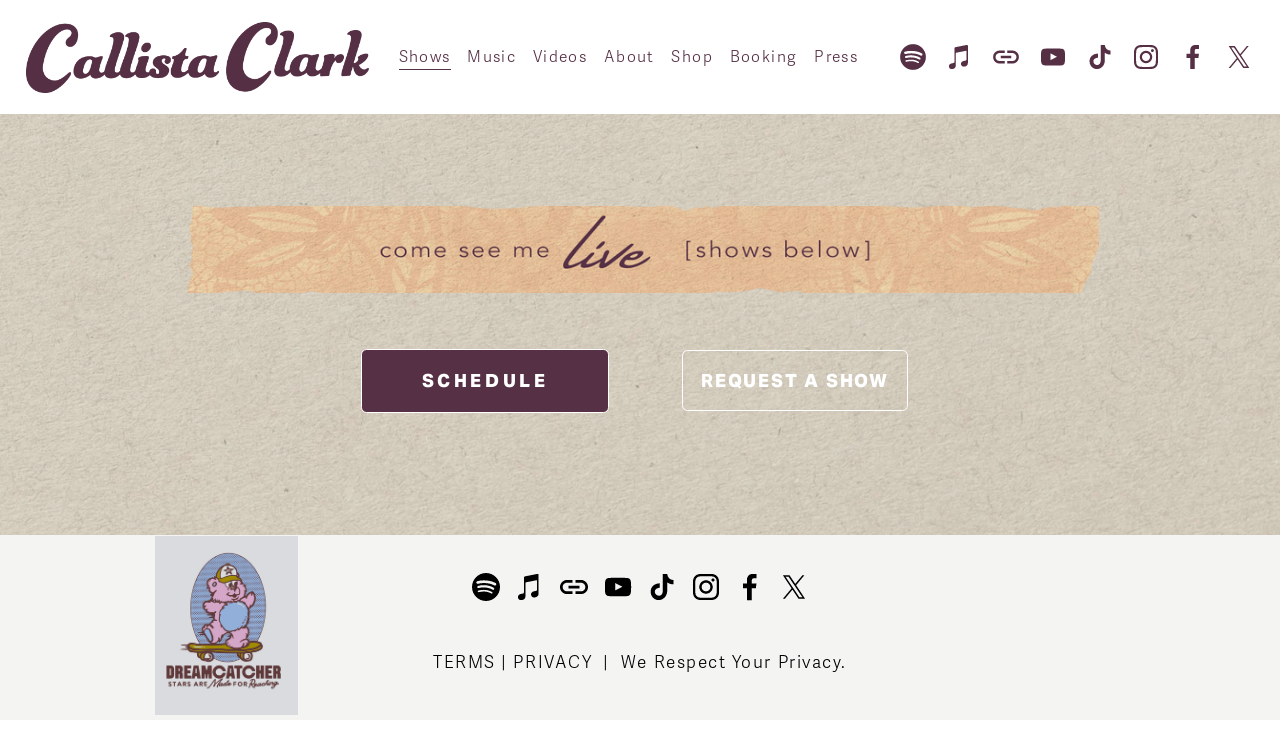

--- FILE ---
content_type: text/html;charset=utf-8
request_url: https://www.callistaclark.com/shows/
body_size: 27590
content:
<!doctype html>
<html xmlns:og="http://opengraphprotocol.org/schema/" xmlns:fb="http://www.facebook.com/2008/fbml" lang="en-US"  >
  <head>
    <meta http-equiv="X-UA-Compatible" content="IE=edge,chrome=1">
    <meta name="viewport" content="width=device-width, initial-scale=1">
    <!-- This is Squarespace. --><!-- avocado-semicircle-fgpp -->
<base href="">
<meta charset="utf-8" />
<title>Shows &mdash; Callista Clark</title>
<meta http-equiv="Accept-CH" content="Sec-CH-UA-Platform-Version, Sec-CH-UA-Model" /><link rel="icon" type="image/x-icon" href="https://assets.squarespace.com/universal/default-favicon.ico"/>
<link rel="canonical" href="https://www.callistaclark.com/shows"/>
<meta property="og:site_name" content="Callista Clark"/>
<meta property="og:title" content="Shows &mdash; Callista Clark"/>
<meta property="og:url" content="https://www.callistaclark.com/shows"/>
<meta property="og:type" content="website"/>
<meta itemprop="name" content="Shows — Callista Clark"/>
<meta itemprop="url" content="https://www.callistaclark.com/shows"/>
<meta name="twitter:title" content="Shows — Callista Clark"/>
<meta name="twitter:url" content="https://www.callistaclark.com/shows"/>
<meta name="twitter:card" content="summary"/>
<meta name="description" content="" />
<link rel="preconnect" href="https://images.squarespace-cdn.com">
<link rel="preconnect" href="https://use.typekit.net" crossorigin>
<link rel="preconnect" href="https://p.typekit.net" crossorigin>
<script type="text/javascript" src="//use.typekit.net/ik/[base64].js" async fetchpriority="high" onload="try{Typekit.load();}catch(e){} document.documentElement.classList.remove('wf-loading');"></script>
<script>document.documentElement.classList.add('wf-loading')</script>
<style>@keyframes fonts-loading { 0%, 99% { color: transparent; } } html.wf-loading * { animation: fonts-loading 3s; }</style>
<script type="text/javascript" crossorigin="anonymous" defer="true" nomodule="nomodule" src="//assets.squarespace.com/@sqs/polyfiller/1.6/legacy.js"></script>
<script type="text/javascript" crossorigin="anonymous" defer="true" src="//assets.squarespace.com/@sqs/polyfiller/1.6/modern.js"></script>
<script type="text/javascript">SQUARESPACE_ROLLUPS = {};</script>
<script>(function(rollups, name) { if (!rollups[name]) { rollups[name] = {}; } rollups[name].js = ["//assets.squarespace.com/universal/scripts-compressed/extract-css-runtime-aee1c576f025c34b-min.en-US.js"]; })(SQUARESPACE_ROLLUPS, 'squarespace-extract_css_runtime');</script>
<script crossorigin="anonymous" src="//assets.squarespace.com/universal/scripts-compressed/extract-css-runtime-aee1c576f025c34b-min.en-US.js" defer ></script><script>(function(rollups, name) { if (!rollups[name]) { rollups[name] = {}; } rollups[name].js = ["//assets.squarespace.com/universal/scripts-compressed/extract-css-moment-js-vendor-6f2a1f6ec9a41489-min.en-US.js"]; })(SQUARESPACE_ROLLUPS, 'squarespace-extract_css_moment_js_vendor');</script>
<script crossorigin="anonymous" src="//assets.squarespace.com/universal/scripts-compressed/extract-css-moment-js-vendor-6f2a1f6ec9a41489-min.en-US.js" defer ></script><script>(function(rollups, name) { if (!rollups[name]) { rollups[name] = {}; } rollups[name].js = ["//assets.squarespace.com/universal/scripts-compressed/cldr-resource-pack-22ed584d99d9b83d-min.en-US.js"]; })(SQUARESPACE_ROLLUPS, 'squarespace-cldr_resource_pack');</script>
<script crossorigin="anonymous" src="//assets.squarespace.com/universal/scripts-compressed/cldr-resource-pack-22ed584d99d9b83d-min.en-US.js" defer ></script><script>(function(rollups, name) { if (!rollups[name]) { rollups[name] = {}; } rollups[name].js = ["//assets.squarespace.com/universal/scripts-compressed/common-vendors-stable-fbd854d40b0804b7-min.en-US.js"]; })(SQUARESPACE_ROLLUPS, 'squarespace-common_vendors_stable');</script>
<script crossorigin="anonymous" src="//assets.squarespace.com/universal/scripts-compressed/common-vendors-stable-fbd854d40b0804b7-min.en-US.js" defer ></script><script>(function(rollups, name) { if (!rollups[name]) { rollups[name] = {}; } rollups[name].js = ["//assets.squarespace.com/universal/scripts-compressed/common-vendors-7052b75402b03b15-min.en-US.js"]; })(SQUARESPACE_ROLLUPS, 'squarespace-common_vendors');</script>
<script crossorigin="anonymous" src="//assets.squarespace.com/universal/scripts-compressed/common-vendors-7052b75402b03b15-min.en-US.js" defer ></script><script>(function(rollups, name) { if (!rollups[name]) { rollups[name] = {}; } rollups[name].js = ["//assets.squarespace.com/universal/scripts-compressed/common-b4bd88c17c2a785b-min.en-US.js"]; })(SQUARESPACE_ROLLUPS, 'squarespace-common');</script>
<script crossorigin="anonymous" src="//assets.squarespace.com/universal/scripts-compressed/common-b4bd88c17c2a785b-min.en-US.js" defer ></script><script>(function(rollups, name) { if (!rollups[name]) { rollups[name] = {}; } rollups[name].js = ["//assets.squarespace.com/universal/scripts-compressed/commerce-602293a6af3e0796-min.en-US.js"]; })(SQUARESPACE_ROLLUPS, 'squarespace-commerce');</script>
<script crossorigin="anonymous" src="//assets.squarespace.com/universal/scripts-compressed/commerce-602293a6af3e0796-min.en-US.js" defer ></script><script>(function(rollups, name) { if (!rollups[name]) { rollups[name] = {}; } rollups[name].css = ["//assets.squarespace.com/universal/styles-compressed/commerce-b16e90b1fba4d359-min.en-US.css"]; })(SQUARESPACE_ROLLUPS, 'squarespace-commerce');</script>
<link rel="stylesheet" type="text/css" href="//assets.squarespace.com/universal/styles-compressed/commerce-b16e90b1fba4d359-min.en-US.css"><script>(function(rollups, name) { if (!rollups[name]) { rollups[name] = {}; } rollups[name].js = ["//assets.squarespace.com/universal/scripts-compressed/performance-ad9e27deecfccdcd-min.en-US.js"]; })(SQUARESPACE_ROLLUPS, 'squarespace-performance');</script>
<script crossorigin="anonymous" src="//assets.squarespace.com/universal/scripts-compressed/performance-ad9e27deecfccdcd-min.en-US.js" defer ></script><script data-name="static-context">Static = window.Static || {}; Static.SQUARESPACE_CONTEXT = {"betaFeatureFlags":["campaigns_import_discounts","i18n_beta_website_locales","section-sdk-plp-list-view-atc-button-enabled","campaigns_discount_section_in_automations","campaigns_new_image_layout_picker","contacts_and_campaigns_redesign","member_areas_feature","nested_categories","commerce-product-forms-rendering","enable_form_submission_trigger","supports_versioned_template_assets","campaigns_merch_state","marketing_landing_page","campaigns_thumbnail_layout","override_block_styles","modernized-pdp-m2-enabled","scripts_defer","marketing_automations","new_stacked_index","campaigns_discount_section_in_blasts"],"facebookAppId":"314192535267336","facebookApiVersion":"v6.0","rollups":{"squarespace-announcement-bar":{"js":"//assets.squarespace.com/universal/scripts-compressed/announcement-bar-cbedc76c6324797f-min.en-US.js"},"squarespace-audio-player":{"css":"//assets.squarespace.com/universal/styles-compressed/audio-player-b05f5197a871c566-min.en-US.css","js":"//assets.squarespace.com/universal/scripts-compressed/audio-player-da2700baaad04b07-min.en-US.js"},"squarespace-blog-collection-list":{"css":"//assets.squarespace.com/universal/styles-compressed/blog-collection-list-b4046463b72f34e2-min.en-US.css","js":"//assets.squarespace.com/universal/scripts-compressed/blog-collection-list-f78db80fc1cd6fce-min.en-US.js"},"squarespace-calendar-block-renderer":{"css":"//assets.squarespace.com/universal/styles-compressed/calendar-block-renderer-b72d08ba4421f5a0-min.en-US.css","js":"//assets.squarespace.com/universal/scripts-compressed/calendar-block-renderer-867a1d519964ab77-min.en-US.js"},"squarespace-chartjs-helpers":{"css":"//assets.squarespace.com/universal/styles-compressed/chartjs-helpers-96b256171ee039c1-min.en-US.css","js":"//assets.squarespace.com/universal/scripts-compressed/chartjs-helpers-4fd57f343946d08e-min.en-US.js"},"squarespace-comments":{"css":"//assets.squarespace.com/universal/styles-compressed/comments-621cedd89299c26d-min.en-US.css","js":"//assets.squarespace.com/universal/scripts-compressed/comments-cc444fae3fead46c-min.en-US.js"},"squarespace-custom-css-popup":{"css":"//assets.squarespace.com/universal/styles-compressed/custom-css-popup-2521e9fac704ef13-min.en-US.css","js":"//assets.squarespace.com/universal/scripts-compressed/custom-css-popup-a8c3b9321145de8d-min.en-US.js"},"squarespace-dialog":{"css":"//assets.squarespace.com/universal/styles-compressed/dialog-f9093f2d526b94df-min.en-US.css","js":"//assets.squarespace.com/universal/scripts-compressed/dialog-45f2a86bb0fad8dc-min.en-US.js"},"squarespace-events-collection":{"css":"//assets.squarespace.com/universal/styles-compressed/events-collection-b72d08ba4421f5a0-min.en-US.css","js":"//assets.squarespace.com/universal/scripts-compressed/events-collection-14cfd7ddff021d8b-min.en-US.js"},"squarespace-form-rendering-utils":{"js":"//assets.squarespace.com/universal/scripts-compressed/form-rendering-utils-2823e76ff925bfc2-min.en-US.js"},"squarespace-forms":{"css":"//assets.squarespace.com/universal/styles-compressed/forms-0afd3c6ac30bbab1-min.en-US.css","js":"//assets.squarespace.com/universal/scripts-compressed/forms-9b71770e3caa3dc7-min.en-US.js"},"squarespace-gallery-collection-list":{"css":"//assets.squarespace.com/universal/styles-compressed/gallery-collection-list-b4046463b72f34e2-min.en-US.css","js":"//assets.squarespace.com/universal/scripts-compressed/gallery-collection-list-07747667a3187b76-min.en-US.js"},"squarespace-image-zoom":{"css":"//assets.squarespace.com/universal/styles-compressed/image-zoom-b4046463b72f34e2-min.en-US.css","js":"//assets.squarespace.com/universal/scripts-compressed/image-zoom-60c18dc5f8f599ea-min.en-US.js"},"squarespace-pinterest":{"css":"//assets.squarespace.com/universal/styles-compressed/pinterest-b4046463b72f34e2-min.en-US.css","js":"//assets.squarespace.com/universal/scripts-compressed/pinterest-7d6f6ab4e8d3bd3f-min.en-US.js"},"squarespace-popup-overlay":{"css":"//assets.squarespace.com/universal/styles-compressed/popup-overlay-b742b752f5880972-min.en-US.css","js":"//assets.squarespace.com/universal/scripts-compressed/popup-overlay-2b60d0db5b93df47-min.en-US.js"},"squarespace-product-quick-view":{"css":"//assets.squarespace.com/universal/styles-compressed/product-quick-view-9548705e5cf7ee87-min.en-US.css","js":"//assets.squarespace.com/universal/scripts-compressed/product-quick-view-0ac41718ff11b694-min.en-US.js"},"squarespace-products-collection-item-v2":{"css":"//assets.squarespace.com/universal/styles-compressed/products-collection-item-v2-b4046463b72f34e2-min.en-US.css","js":"//assets.squarespace.com/universal/scripts-compressed/products-collection-item-v2-e3a3f101748fca6e-min.en-US.js"},"squarespace-products-collection-list-v2":{"css":"//assets.squarespace.com/universal/styles-compressed/products-collection-list-v2-b4046463b72f34e2-min.en-US.css","js":"//assets.squarespace.com/universal/scripts-compressed/products-collection-list-v2-eedc544f4cc56af4-min.en-US.js"},"squarespace-search-page":{"css":"//assets.squarespace.com/universal/styles-compressed/search-page-90a67fc09b9b32c6-min.en-US.css","js":"//assets.squarespace.com/universal/scripts-compressed/search-page-e64261438cc72da8-min.en-US.js"},"squarespace-search-preview":{"js":"//assets.squarespace.com/universal/scripts-compressed/search-preview-cd4d6b833e1e7e59-min.en-US.js"},"squarespace-simple-liking":{"css":"//assets.squarespace.com/universal/styles-compressed/simple-liking-701bf8bbc05ec6aa-min.en-US.css","js":"//assets.squarespace.com/universal/scripts-compressed/simple-liking-c63bf8989a1c119a-min.en-US.js"},"squarespace-social-buttons":{"css":"//assets.squarespace.com/universal/styles-compressed/social-buttons-95032e5fa98e47a5-min.en-US.css","js":"//assets.squarespace.com/universal/scripts-compressed/social-buttons-0839ae7d1715ddd3-min.en-US.js"},"squarespace-tourdates":{"css":"//assets.squarespace.com/universal/styles-compressed/tourdates-b4046463b72f34e2-min.en-US.css","js":"//assets.squarespace.com/universal/scripts-compressed/tourdates-3d0769ff3268f527-min.en-US.js"},"squarespace-website-overlays-manager":{"css":"//assets.squarespace.com/universal/styles-compressed/website-overlays-manager-07ea5a4e004e6710-min.en-US.css","js":"//assets.squarespace.com/universal/scripts-compressed/website-overlays-manager-532fc21fb15f0ba1-min.en-US.js"}},"pageType":2,"website":{"id":"656e44a48e42b157a7b6e14e","identifier":"avocado-semicircle-fgpp","websiteType":1,"contentModifiedOn":1747162684421,"cloneable":false,"hasBeenCloneable":false,"siteStatus":{},"language":"en-US","translationLocale":"en-US","formattingLocale":"en-US","timeZone":"America/Chicago","machineTimeZoneOffset":-21600000,"timeZoneOffset":-21600000,"timeZoneAbbr":"CST","siteTitle":"Callista Clark","fullSiteTitle":"Shows \u2014 Callista Clark","logoImageId":"656e4582b920ef754b991448","shareButtonOptions":{"6":true,"1":true,"3":true,"2":true,"4":true,"8":true,"7":true},"logoImageUrl":"//images.squarespace-cdn.com/content/v1/656e44a48e42b157a7b6e14e/f71bfd02-ef67-48bd-a9b1-070aa43cba3c/CC_Head_Logo.png","authenticUrl":"https://www.callistaclark.com","internalUrl":"https://avocado-semicircle-fgpp.squarespace.com","baseUrl":"https://www.callistaclark.com","primaryDomain":"www.callistaclark.com","sslSetting":3,"isHstsEnabled":true,"socialAccounts":[{"serviceId":71,"screenname":"Spotify","addedOn":1701793336705,"profileUrl":"https://open.spotify.com/artist/5aizOVB0aFinBgezLPkhnm?si=rRkC7bXIQBi-o0rDd8c9YA","iconEnabled":true,"serviceName":"spotify-unauth"},{"serviceId":27,"userName":"iTunes Store","screenname":"iTunes Store","addedOn":1701793326320,"profileUrl":"https://music.apple.com/us/artist/callista-clark/1550967118","iconEnabled":true,"serviceName":"itunes"},{"serviceId":74,"screenname":"URL","addedOn":1701793346291,"profileUrl":"https://music.amazon.com/artists/B08V5HRGMJ/callista-clark?marketplaceId=ATVPDKIKX0DER&musicTerritory=US&ref=dm_sh_7OGGBqiK8UJLUh6xsv2mSp4lT","iconEnabled":true,"serviceName":"url"},{"serviceId":69,"screenname":"YouTube","addedOn":1701793315176,"profileUrl":"https://www.youtube.com/callistaclarkmusic","iconEnabled":true,"serviceName":"youtube-unauth"},{"serviceId":82,"screenname":"TikTok","addedOn":1701793364051,"profileUrl":"https://www.tiktok.com/@callistaclark","iconEnabled":true,"serviceName":"tiktok-unauth"},{"serviceId":64,"screenname":"Instagram","addedOn":1701725349005,"profileUrl":"https://www.instagram.com/callistaclark/","iconEnabled":true,"serviceName":"instagram-unauth"},{"serviceId":60,"screenname":"Facebook","addedOn":1701793279925,"profileUrl":"https://www.facebook.com/CallistaClarkMusic","iconEnabled":true,"serviceName":"facebook-unauth"},{"serviceId":85,"screenname":"X","addedOn":1701793435552,"profileUrl":"https://x.com/callistaclark","iconEnabled":true,"serviceName":"x-formerly-twitter-unauth"}],"typekitId":"","statsMigrated":false,"imageMetadataProcessingEnabled":false,"screenshotId":"8377151c9f4b2e0f0a9a7f2cc67f871824d3cd24116a7a961ac5c612bdf500b7","captchaSettings":{"enabledForDonations":false},"showOwnerLogin":false},"websiteSettings":{"id":"656e44a48e42b157a7b6e151","websiteId":"656e44a48e42b157a7b6e14e","subjects":[],"country":"US","state":"TN","simpleLikingEnabled":true,"mobileInfoBarSettings":{"isContactEmailEnabled":false,"isContactPhoneNumberEnabled":false,"isLocationEnabled":false,"isBusinessHoursEnabled":false},"commentLikesAllowed":true,"commentAnonAllowed":true,"commentThreaded":true,"commentApprovalRequired":false,"commentAvatarsOn":true,"commentSortType":2,"commentFlagThreshold":0,"commentFlagsAllowed":true,"commentEnableByDefault":true,"commentDisableAfterDaysDefault":0,"disqusShortname":"","commentsEnabled":false,"storeSettings":{"returnPolicy":null,"termsOfService":null,"privacyPolicy":null,"expressCheckout":false,"continueShoppingLinkUrl":"/","useLightCart":false,"showNoteField":false,"shippingCountryDefaultValue":"US","billToShippingDefaultValue":false,"showShippingPhoneNumber":true,"isShippingPhoneRequired":false,"showBillingPhoneNumber":true,"isBillingPhoneRequired":false,"currenciesSupported":["USD","CAD","GBP","AUD","EUR","CHF","NOK","SEK","DKK","NZD","SGD","MXN","HKD","CZK","ILS","MYR","RUB","PHP","PLN","THB","BRL","ARS","COP","IDR","INR","JPY","ZAR"],"defaultCurrency":"USD","selectedCurrency":"USD","measurementStandard":1,"showCustomCheckoutForm":false,"checkoutPageMarketingOptInEnabled":true,"enableMailingListOptInByDefault":false,"sameAsRetailLocation":false,"merchandisingSettings":{"scarcityEnabledOnProductItems":false,"scarcityEnabledOnProductBlocks":false,"scarcityMessageType":"DEFAULT_SCARCITY_MESSAGE","scarcityThreshold":10,"multipleQuantityAllowedForServices":true,"restockNotificationsEnabled":false,"restockNotificationsSuccessText":"","restockNotificationsMailingListSignUpEnabled":false,"relatedProductsEnabled":false,"relatedProductsOrdering":"random","soldOutVariantsDropdownDisabled":false,"productComposerOptedIn":false,"productComposerABTestOptedOut":false,"productReviewsEnabled":false},"minimumOrderSubtotalEnabled":false,"minimumOrderSubtotal":{"currency":"USD","value":"0.00"},"addToCartConfirmationType":2,"isLive":false,"multipleQuantityAllowedForServices":true},"useEscapeKeyToLogin":false,"ssBadgeType":1,"ssBadgePosition":4,"ssBadgeVisibility":1,"ssBadgeDevices":1,"pinterestOverlayOptions":{"mode":"disabled"},"userAccountsSettings":{"loginAllowed":false,"signupAllowed":false}},"cookieSettings":{"isCookieBannerEnabled":true,"isRestrictiveCookiePolicyEnabled":true,"cookieBannerText":"By using this website, you agree to our use of cookies. We use cookies to provide you with a great experience and to help our website run effectively.","cookieBannerTheme":"DARK","cookieBannerThemeName":"black","cookieBannerVariant":"BAR","cookieBannerPosition":"BOTTOM","cookieBannerCtaVariant":"TEXT","cookieBannerCtaText":"Accept","cookieBannerAcceptType":"OPT_IN_AND_OUT","cookieBannerOptOutCtaText":"Decline","cookieBannerHasOptOut":true,"cookieBannerHasManageCookies":false,"cookieBannerSavedPreferencesLayout":"PILL"},"websiteCloneable":false,"collection":{"title":"Shows","id":"656f5baed2971206f22dcf36","fullUrl":"/shows","type":10,"permissionType":1},"subscribed":false,"appDomain":"squarespace.com","templateTweakable":true,"tweakJSON":{"form-use-theme-colors":"false","header-logo-height":"71px","header-mobile-logo-max-height":"37px","header-vert-padding":"1.7vw","header-width":"Full","maxPageWidth":"1252px","mobile-header-vert-padding":"6vw","pagePadding":"2vw","tweak-blog-alternating-side-by-side-image-aspect-ratio":"1:1 Square","tweak-blog-alternating-side-by-side-image-spacing":"5%","tweak-blog-alternating-side-by-side-meta-spacing":"15px","tweak-blog-alternating-side-by-side-primary-meta":"Categories","tweak-blog-alternating-side-by-side-read-more-spacing":"5px","tweak-blog-alternating-side-by-side-secondary-meta":"Date","tweak-blog-basic-grid-columns":"3","tweak-blog-basic-grid-image-aspect-ratio":"3:2 Standard","tweak-blog-basic-grid-image-spacing":"30px","tweak-blog-basic-grid-meta-spacing":"15px","tweak-blog-basic-grid-primary-meta":"Categories","tweak-blog-basic-grid-read-more-spacing":"15px","tweak-blog-basic-grid-secondary-meta":"Date","tweak-blog-item-custom-width":"60","tweak-blog-item-show-author-profile":"true","tweak-blog-item-width":"Narrow","tweak-blog-masonry-columns":"2","tweak-blog-masonry-horizontal-spacing":"150px","tweak-blog-masonry-image-spacing":"25px","tweak-blog-masonry-meta-spacing":"20px","tweak-blog-masonry-primary-meta":"Categories","tweak-blog-masonry-read-more-spacing":"5px","tweak-blog-masonry-secondary-meta":"Date","tweak-blog-masonry-vertical-spacing":"100px","tweak-blog-side-by-side-image-aspect-ratio":"1:1 Square","tweak-blog-side-by-side-image-spacing":"6%","tweak-blog-side-by-side-meta-spacing":"20px","tweak-blog-side-by-side-primary-meta":"Categories","tweak-blog-side-by-side-read-more-spacing":"5px","tweak-blog-side-by-side-secondary-meta":"Date","tweak-blog-single-column-image-spacing":"40px","tweak-blog-single-column-meta-spacing":"30px","tweak-blog-single-column-primary-meta":"Categories","tweak-blog-single-column-read-more-spacing":"30px","tweak-blog-single-column-secondary-meta":"Date","tweak-events-stacked-show-thumbnails":"true","tweak-events-stacked-thumbnail-size":"3:2 Standard","tweak-fixed-header":"false","tweak-fixed-header-style":"Scroll Back","tweak-global-animations-animation-curve":"ease","tweak-global-animations-animation-delay":"0.1s","tweak-global-animations-animation-duration":"0.1s","tweak-global-animations-animation-style":"fade","tweak-global-animations-animation-type":"none","tweak-global-animations-complexity-level":"detailed","tweak-global-animations-enabled":"false","tweak-portfolio-grid-basic-custom-height":"50","tweak-portfolio-grid-overlay-custom-height":"50","tweak-portfolio-hover-follow-acceleration":"10%","tweak-portfolio-hover-follow-animation-duration":"Fast","tweak-portfolio-hover-follow-animation-type":"Fade","tweak-portfolio-hover-follow-delimiter":"Bullet","tweak-portfolio-hover-follow-front":"false","tweak-portfolio-hover-follow-layout":"Inline","tweak-portfolio-hover-follow-size":"50","tweak-portfolio-hover-follow-text-spacing-x":"1.5","tweak-portfolio-hover-follow-text-spacing-y":"1.5","tweak-portfolio-hover-static-animation-duration":"Fast","tweak-portfolio-hover-static-animation-type":"Fade","tweak-portfolio-hover-static-delimiter":"Hyphen","tweak-portfolio-hover-static-front":"true","tweak-portfolio-hover-static-layout":"Inline","tweak-portfolio-hover-static-size":"50","tweak-portfolio-hover-static-text-spacing-x":"1.5","tweak-portfolio-hover-static-text-spacing-y":"1.5","tweak-portfolio-index-background-animation-duration":"Medium","tweak-portfolio-index-background-animation-type":"Fade","tweak-portfolio-index-background-custom-height":"50","tweak-portfolio-index-background-delimiter":"None","tweak-portfolio-index-background-height":"Large","tweak-portfolio-index-background-horizontal-alignment":"Center","tweak-portfolio-index-background-link-format":"Stacked","tweak-portfolio-index-background-persist":"false","tweak-portfolio-index-background-vertical-alignment":"Middle","tweak-portfolio-index-background-width":"Full Bleed","tweak-product-basic-item-click-action":"None","tweak-product-basic-item-gallery-aspect-ratio":"3:4 Three-Four (Vertical)","tweak-product-basic-item-gallery-design":"Slideshow","tweak-product-basic-item-gallery-width":"50%","tweak-product-basic-item-hover-action":"None","tweak-product-basic-item-image-spacing":"5vw","tweak-product-basic-item-image-zoom-factor":"1.75","tweak-product-basic-item-product-variant-display":"Dropdown","tweak-product-basic-item-thumbnail-placement":"Side","tweak-product-basic-item-variant-picker-layout":"Dropdowns","tweak-products-add-to-cart-button":"false","tweak-products-columns":"3","tweak-products-gutter-column":"2vw","tweak-products-gutter-row":"3vw","tweak-products-header-text-alignment":"Middle","tweak-products-image-aspect-ratio":"1:1 Square","tweak-products-image-text-spacing":"1vw","tweak-products-mobile-columns":"1","tweak-products-text-alignment":"Left","tweak-products-width":"Inset","tweak-transparent-header":"false"},"templateId":"5c5a519771c10ba3470d8101","templateVersion":"7.1","pageFeatures":[1,2,4],"gmRenderKey":"QUl6YVN5Q0JUUk9xNkx1dkZfSUUxcjQ2LVQ0QWVUU1YtMGQ3bXk4","templateScriptsRootUrl":"https://static1.squarespace.com/static/vta/5c5a519771c10ba3470d8101/scripts/","impersonatedSession":false,"tzData":{"zones":[[-360,"US","C%sT",null]],"rules":{"US":[[1967,2006,null,"Oct","lastSun","2:00","0","S"],[1987,2006,null,"Apr","Sun>=1","2:00","1:00","D"],[2007,"max",null,"Mar","Sun>=8","2:00","1:00","D"],[2007,"max",null,"Nov","Sun>=1","2:00","0","S"]]}},"showAnnouncementBar":false,"recaptchaEnterpriseContext":{"recaptchaEnterpriseSiteKey":"6LdDFQwjAAAAAPigEvvPgEVbb7QBm-TkVJdDTlAv"},"i18nContext":{"timeZoneData":{"id":"America/Chicago","name":"Central Time"}},"env":"PRODUCTION","visitorFormContext":{"formFieldFormats":{"initialPhoneFormat":{"id":0,"type":"PHONE_NUMBER","country":"US","labelLocale":"en-US","fields":[{"type":"SEPARATOR","label":"(","identifier":"LeftParen","length":0,"required":false,"metadata":{}},{"type":"FIELD","label":"1","identifier":"1","length":3,"required":false,"metadata":{}},{"type":"SEPARATOR","label":")","identifier":"RightParen","length":0,"required":false,"metadata":{}},{"type":"SEPARATOR","label":" ","identifier":"Space","length":0,"required":false,"metadata":{}},{"type":"FIELD","label":"2","identifier":"2","length":3,"required":false,"metadata":{}},{"type":"SEPARATOR","label":"-","identifier":"Dash","length":0,"required":false,"metadata":{}},{"type":"FIELD","label":"3","identifier":"3","length":14,"required":false,"metadata":{}}]},"initialNameOrder":"GIVEN_FIRST","initialAddressFormat":{"id":0,"type":"ADDRESS","country":"US","labelLocale":"en","fields":[{"type":"FIELD","label":"Address Line 1","identifier":"Line1","length":0,"required":true,"metadata":{"autocomplete":"address-line1"}},{"type":"SEPARATOR","label":"\n","identifier":"Newline","length":0,"required":false,"metadata":{}},{"type":"FIELD","label":"Address Line 2","identifier":"Line2","length":0,"required":false,"metadata":{"autocomplete":"address-line2"}},{"type":"SEPARATOR","label":"\n","identifier":"Newline","length":0,"required":false,"metadata":{}},{"type":"FIELD","label":"City","identifier":"City","length":0,"required":true,"metadata":{"autocomplete":"address-level2"}},{"type":"SEPARATOR","label":",","identifier":"Comma","length":0,"required":false,"metadata":{}},{"type":"SEPARATOR","label":" ","identifier":"Space","length":0,"required":false,"metadata":{}},{"type":"FIELD","label":"State","identifier":"State","length":0,"required":true,"metadata":{"autocomplete":"address-level1"}},{"type":"SEPARATOR","label":" ","identifier":"Space","length":0,"required":false,"metadata":{}},{"type":"FIELD","label":"ZIP Code","identifier":"Zip","length":0,"required":true,"metadata":{"autocomplete":"postal-code"}}]},"countries":[{"name":"Afghanistan","code":"AF","phoneCode":"+93"},{"name":"\u00C5land Islands","code":"AX","phoneCode":"+358"},{"name":"Albania","code":"AL","phoneCode":"+355"},{"name":"Algeria","code":"DZ","phoneCode":"+213"},{"name":"American Samoa","code":"AS","phoneCode":"+1"},{"name":"Andorra","code":"AD","phoneCode":"+376"},{"name":"Angola","code":"AO","phoneCode":"+244"},{"name":"Anguilla","code":"AI","phoneCode":"+1"},{"name":"Antigua & Barbuda","code":"AG","phoneCode":"+1"},{"name":"Argentina","code":"AR","phoneCode":"+54"},{"name":"Armenia","code":"AM","phoneCode":"+374"},{"name":"Aruba","code":"AW","phoneCode":"+297"},{"name":"Ascension Island","code":"AC","phoneCode":"+247"},{"name":"Australia","code":"AU","phoneCode":"+61"},{"name":"Austria","code":"AT","phoneCode":"+43"},{"name":"Azerbaijan","code":"AZ","phoneCode":"+994"},{"name":"Bahamas","code":"BS","phoneCode":"+1"},{"name":"Bahrain","code":"BH","phoneCode":"+973"},{"name":"Bangladesh","code":"BD","phoneCode":"+880"},{"name":"Barbados","code":"BB","phoneCode":"+1"},{"name":"Belarus","code":"BY","phoneCode":"+375"},{"name":"Belgium","code":"BE","phoneCode":"+32"},{"name":"Belize","code":"BZ","phoneCode":"+501"},{"name":"Benin","code":"BJ","phoneCode":"+229"},{"name":"Bermuda","code":"BM","phoneCode":"+1"},{"name":"Bhutan","code":"BT","phoneCode":"+975"},{"name":"Bolivia","code":"BO","phoneCode":"+591"},{"name":"Bosnia & Herzegovina","code":"BA","phoneCode":"+387"},{"name":"Botswana","code":"BW","phoneCode":"+267"},{"name":"Brazil","code":"BR","phoneCode":"+55"},{"name":"British Indian Ocean Territory","code":"IO","phoneCode":"+246"},{"name":"British Virgin Islands","code":"VG","phoneCode":"+1"},{"name":"Brunei","code":"BN","phoneCode":"+673"},{"name":"Bulgaria","code":"BG","phoneCode":"+359"},{"name":"Burkina Faso","code":"BF","phoneCode":"+226"},{"name":"Burundi","code":"BI","phoneCode":"+257"},{"name":"Cambodia","code":"KH","phoneCode":"+855"},{"name":"Cameroon","code":"CM","phoneCode":"+237"},{"name":"Canada","code":"CA","phoneCode":"+1"},{"name":"Cape Verde","code":"CV","phoneCode":"+238"},{"name":"Caribbean Netherlands","code":"BQ","phoneCode":"+599"},{"name":"Cayman Islands","code":"KY","phoneCode":"+1"},{"name":"Central African Republic","code":"CF","phoneCode":"+236"},{"name":"Chad","code":"TD","phoneCode":"+235"},{"name":"Chile","code":"CL","phoneCode":"+56"},{"name":"China","code":"CN","phoneCode":"+86"},{"name":"Christmas Island","code":"CX","phoneCode":"+61"},{"name":"Cocos (Keeling) Islands","code":"CC","phoneCode":"+61"},{"name":"Colombia","code":"CO","phoneCode":"+57"},{"name":"Comoros","code":"KM","phoneCode":"+269"},{"name":"Congo - Brazzaville","code":"CG","phoneCode":"+242"},{"name":"Congo - Kinshasa","code":"CD","phoneCode":"+243"},{"name":"Cook Islands","code":"CK","phoneCode":"+682"},{"name":"Costa Rica","code":"CR","phoneCode":"+506"},{"name":"C\u00F4te d\u2019Ivoire","code":"CI","phoneCode":"+225"},{"name":"Croatia","code":"HR","phoneCode":"+385"},{"name":"Cuba","code":"CU","phoneCode":"+53"},{"name":"Cura\u00E7ao","code":"CW","phoneCode":"+599"},{"name":"Cyprus","code":"CY","phoneCode":"+357"},{"name":"Czechia","code":"CZ","phoneCode":"+420"},{"name":"Denmark","code":"DK","phoneCode":"+45"},{"name":"Djibouti","code":"DJ","phoneCode":"+253"},{"name":"Dominica","code":"DM","phoneCode":"+1"},{"name":"Dominican Republic","code":"DO","phoneCode":"+1"},{"name":"Ecuador","code":"EC","phoneCode":"+593"},{"name":"Egypt","code":"EG","phoneCode":"+20"},{"name":"El Salvador","code":"SV","phoneCode":"+503"},{"name":"Equatorial Guinea","code":"GQ","phoneCode":"+240"},{"name":"Eritrea","code":"ER","phoneCode":"+291"},{"name":"Estonia","code":"EE","phoneCode":"+372"},{"name":"Eswatini","code":"SZ","phoneCode":"+268"},{"name":"Ethiopia","code":"ET","phoneCode":"+251"},{"name":"Falkland Islands","code":"FK","phoneCode":"+500"},{"name":"Faroe Islands","code":"FO","phoneCode":"+298"},{"name":"Fiji","code":"FJ","phoneCode":"+679"},{"name":"Finland","code":"FI","phoneCode":"+358"},{"name":"France","code":"FR","phoneCode":"+33"},{"name":"French Guiana","code":"GF","phoneCode":"+594"},{"name":"French Polynesia","code":"PF","phoneCode":"+689"},{"name":"Gabon","code":"GA","phoneCode":"+241"},{"name":"Gambia","code":"GM","phoneCode":"+220"},{"name":"Georgia","code":"GE","phoneCode":"+995"},{"name":"Germany","code":"DE","phoneCode":"+49"},{"name":"Ghana","code":"GH","phoneCode":"+233"},{"name":"Gibraltar","code":"GI","phoneCode":"+350"},{"name":"Greece","code":"GR","phoneCode":"+30"},{"name":"Greenland","code":"GL","phoneCode":"+299"},{"name":"Grenada","code":"GD","phoneCode":"+1"},{"name":"Guadeloupe","code":"GP","phoneCode":"+590"},{"name":"Guam","code":"GU","phoneCode":"+1"},{"name":"Guatemala","code":"GT","phoneCode":"+502"},{"name":"Guernsey","code":"GG","phoneCode":"+44"},{"name":"Guinea","code":"GN","phoneCode":"+224"},{"name":"Guinea-Bissau","code":"GW","phoneCode":"+245"},{"name":"Guyana","code":"GY","phoneCode":"+592"},{"name":"Haiti","code":"HT","phoneCode":"+509"},{"name":"Honduras","code":"HN","phoneCode":"+504"},{"name":"Hong Kong SAR China","code":"HK","phoneCode":"+852"},{"name":"Hungary","code":"HU","phoneCode":"+36"},{"name":"Iceland","code":"IS","phoneCode":"+354"},{"name":"India","code":"IN","phoneCode":"+91"},{"name":"Indonesia","code":"ID","phoneCode":"+62"},{"name":"Iran","code":"IR","phoneCode":"+98"},{"name":"Iraq","code":"IQ","phoneCode":"+964"},{"name":"Ireland","code":"IE","phoneCode":"+353"},{"name":"Isle of Man","code":"IM","phoneCode":"+44"},{"name":"Israel","code":"IL","phoneCode":"+972"},{"name":"Italy","code":"IT","phoneCode":"+39"},{"name":"Jamaica","code":"JM","phoneCode":"+1"},{"name":"Japan","code":"JP","phoneCode":"+81"},{"name":"Jersey","code":"JE","phoneCode":"+44"},{"name":"Jordan","code":"JO","phoneCode":"+962"},{"name":"Kazakhstan","code":"KZ","phoneCode":"+7"},{"name":"Kenya","code":"KE","phoneCode":"+254"},{"name":"Kiribati","code":"KI","phoneCode":"+686"},{"name":"Kosovo","code":"XK","phoneCode":"+383"},{"name":"Kuwait","code":"KW","phoneCode":"+965"},{"name":"Kyrgyzstan","code":"KG","phoneCode":"+996"},{"name":"Laos","code":"LA","phoneCode":"+856"},{"name":"Latvia","code":"LV","phoneCode":"+371"},{"name":"Lebanon","code":"LB","phoneCode":"+961"},{"name":"Lesotho","code":"LS","phoneCode":"+266"},{"name":"Liberia","code":"LR","phoneCode":"+231"},{"name":"Libya","code":"LY","phoneCode":"+218"},{"name":"Liechtenstein","code":"LI","phoneCode":"+423"},{"name":"Lithuania","code":"LT","phoneCode":"+370"},{"name":"Luxembourg","code":"LU","phoneCode":"+352"},{"name":"Macao SAR China","code":"MO","phoneCode":"+853"},{"name":"Madagascar","code":"MG","phoneCode":"+261"},{"name":"Malawi","code":"MW","phoneCode":"+265"},{"name":"Malaysia","code":"MY","phoneCode":"+60"},{"name":"Maldives","code":"MV","phoneCode":"+960"},{"name":"Mali","code":"ML","phoneCode":"+223"},{"name":"Malta","code":"MT","phoneCode":"+356"},{"name":"Marshall Islands","code":"MH","phoneCode":"+692"},{"name":"Martinique","code":"MQ","phoneCode":"+596"},{"name":"Mauritania","code":"MR","phoneCode":"+222"},{"name":"Mauritius","code":"MU","phoneCode":"+230"},{"name":"Mayotte","code":"YT","phoneCode":"+262"},{"name":"Mexico","code":"MX","phoneCode":"+52"},{"name":"Micronesia","code":"FM","phoneCode":"+691"},{"name":"Moldova","code":"MD","phoneCode":"+373"},{"name":"Monaco","code":"MC","phoneCode":"+377"},{"name":"Mongolia","code":"MN","phoneCode":"+976"},{"name":"Montenegro","code":"ME","phoneCode":"+382"},{"name":"Montserrat","code":"MS","phoneCode":"+1"},{"name":"Morocco","code":"MA","phoneCode":"+212"},{"name":"Mozambique","code":"MZ","phoneCode":"+258"},{"name":"Myanmar (Burma)","code":"MM","phoneCode":"+95"},{"name":"Namibia","code":"NA","phoneCode":"+264"},{"name":"Nauru","code":"NR","phoneCode":"+674"},{"name":"Nepal","code":"NP","phoneCode":"+977"},{"name":"Netherlands","code":"NL","phoneCode":"+31"},{"name":"New Caledonia","code":"NC","phoneCode":"+687"},{"name":"New Zealand","code":"NZ","phoneCode":"+64"},{"name":"Nicaragua","code":"NI","phoneCode":"+505"},{"name":"Niger","code":"NE","phoneCode":"+227"},{"name":"Nigeria","code":"NG","phoneCode":"+234"},{"name":"Niue","code":"NU","phoneCode":"+683"},{"name":"Norfolk Island","code":"NF","phoneCode":"+672"},{"name":"Northern Mariana Islands","code":"MP","phoneCode":"+1"},{"name":"North Korea","code":"KP","phoneCode":"+850"},{"name":"North Macedonia","code":"MK","phoneCode":"+389"},{"name":"Norway","code":"NO","phoneCode":"+47"},{"name":"Oman","code":"OM","phoneCode":"+968"},{"name":"Pakistan","code":"PK","phoneCode":"+92"},{"name":"Palau","code":"PW","phoneCode":"+680"},{"name":"Palestinian Territories","code":"PS","phoneCode":"+970"},{"name":"Panama","code":"PA","phoneCode":"+507"},{"name":"Papua New Guinea","code":"PG","phoneCode":"+675"},{"name":"Paraguay","code":"PY","phoneCode":"+595"},{"name":"Peru","code":"PE","phoneCode":"+51"},{"name":"Philippines","code":"PH","phoneCode":"+63"},{"name":"Poland","code":"PL","phoneCode":"+48"},{"name":"Portugal","code":"PT","phoneCode":"+351"},{"name":"Puerto Rico","code":"PR","phoneCode":"+1"},{"name":"Qatar","code":"QA","phoneCode":"+974"},{"name":"R\u00E9union","code":"RE","phoneCode":"+262"},{"name":"Romania","code":"RO","phoneCode":"+40"},{"name":"Russia","code":"RU","phoneCode":"+7"},{"name":"Rwanda","code":"RW","phoneCode":"+250"},{"name":"Samoa","code":"WS","phoneCode":"+685"},{"name":"San Marino","code":"SM","phoneCode":"+378"},{"name":"S\u00E3o Tom\u00E9 & Pr\u00EDncipe","code":"ST","phoneCode":"+239"},{"name":"Saudi Arabia","code":"SA","phoneCode":"+966"},{"name":"Senegal","code":"SN","phoneCode":"+221"},{"name":"Serbia","code":"RS","phoneCode":"+381"},{"name":"Seychelles","code":"SC","phoneCode":"+248"},{"name":"Sierra Leone","code":"SL","phoneCode":"+232"},{"name":"Singapore","code":"SG","phoneCode":"+65"},{"name":"Sint Maarten","code":"SX","phoneCode":"+1"},{"name":"Slovakia","code":"SK","phoneCode":"+421"},{"name":"Slovenia","code":"SI","phoneCode":"+386"},{"name":"Solomon Islands","code":"SB","phoneCode":"+677"},{"name":"Somalia","code":"SO","phoneCode":"+252"},{"name":"South Africa","code":"ZA","phoneCode":"+27"},{"name":"South Korea","code":"KR","phoneCode":"+82"},{"name":"South Sudan","code":"SS","phoneCode":"+211"},{"name":"Spain","code":"ES","phoneCode":"+34"},{"name":"Sri Lanka","code":"LK","phoneCode":"+94"},{"name":"St. Barth\u00E9lemy","code":"BL","phoneCode":"+590"},{"name":"St. Helena","code":"SH","phoneCode":"+290"},{"name":"St. Kitts & Nevis","code":"KN","phoneCode":"+1"},{"name":"St. Lucia","code":"LC","phoneCode":"+1"},{"name":"St. Martin","code":"MF","phoneCode":"+590"},{"name":"St. Pierre & Miquelon","code":"PM","phoneCode":"+508"},{"name":"St. Vincent & Grenadines","code":"VC","phoneCode":"+1"},{"name":"Sudan","code":"SD","phoneCode":"+249"},{"name":"Suriname","code":"SR","phoneCode":"+597"},{"name":"Svalbard & Jan Mayen","code":"SJ","phoneCode":"+47"},{"name":"Sweden","code":"SE","phoneCode":"+46"},{"name":"Switzerland","code":"CH","phoneCode":"+41"},{"name":"Syria","code":"SY","phoneCode":"+963"},{"name":"Taiwan","code":"TW","phoneCode":"+886"},{"name":"Tajikistan","code":"TJ","phoneCode":"+992"},{"name":"Tanzania","code":"TZ","phoneCode":"+255"},{"name":"Thailand","code":"TH","phoneCode":"+66"},{"name":"Timor-Leste","code":"TL","phoneCode":"+670"},{"name":"Togo","code":"TG","phoneCode":"+228"},{"name":"Tokelau","code":"TK","phoneCode":"+690"},{"name":"Tonga","code":"TO","phoneCode":"+676"},{"name":"Trinidad & Tobago","code":"TT","phoneCode":"+1"},{"name":"Tristan da Cunha","code":"TA","phoneCode":"+290"},{"name":"Tunisia","code":"TN","phoneCode":"+216"},{"name":"T\u00FCrkiye","code":"TR","phoneCode":"+90"},{"name":"Turkmenistan","code":"TM","phoneCode":"+993"},{"name":"Turks & Caicos Islands","code":"TC","phoneCode":"+1"},{"name":"Tuvalu","code":"TV","phoneCode":"+688"},{"name":"U.S. Virgin Islands","code":"VI","phoneCode":"+1"},{"name":"Uganda","code":"UG","phoneCode":"+256"},{"name":"Ukraine","code":"UA","phoneCode":"+380"},{"name":"United Arab Emirates","code":"AE","phoneCode":"+971"},{"name":"United Kingdom","code":"GB","phoneCode":"+44"},{"name":"United States","code":"US","phoneCode":"+1"},{"name":"Uruguay","code":"UY","phoneCode":"+598"},{"name":"Uzbekistan","code":"UZ","phoneCode":"+998"},{"name":"Vanuatu","code":"VU","phoneCode":"+678"},{"name":"Vatican City","code":"VA","phoneCode":"+39"},{"name":"Venezuela","code":"VE","phoneCode":"+58"},{"name":"Vietnam","code":"VN","phoneCode":"+84"},{"name":"Wallis & Futuna","code":"WF","phoneCode":"+681"},{"name":"Western Sahara","code":"EH","phoneCode":"+212"},{"name":"Yemen","code":"YE","phoneCode":"+967"},{"name":"Zambia","code":"ZM","phoneCode":"+260"},{"name":"Zimbabwe","code":"ZW","phoneCode":"+263"}]},"localizedStrings":{"validation":{"noValidSelection":"A valid selection must be made.","invalidUrl":"Must be a valid URL.","stringTooLong":"Value should have a length no longer than {0}.","containsInvalidKey":"{0} contains an invalid key.","invalidTwitterUsername":"Must be a valid Twitter username.","valueOutsideRange":"Value must be in the range {0} to {1}.","invalidPassword":"Passwords should not contain whitespace.","missingRequiredSubfields":"{0} is missing required subfields: {1}","invalidCurrency":"Currency value should be formatted like 1234 or 123.99.","invalidMapSize":"Value should contain exactly {0} elements.","subfieldsRequired":"All fields in {0} are required.","formSubmissionFailed":"Form submission failed. Review the following information: {0}.","invalidCountryCode":"Country code should have an optional plus and up to 4 digits.","invalidDate":"This is not a real date.","required":"{0} is required.","invalidStringLength":"Value should be {0} characters long.","invalidEmail":"Email addresses should follow the format user@domain.com.","invalidListLength":"Value should be {0} elements long.","allEmpty":"Please fill out at least one form field.","missingRequiredQuestion":"Missing a required question.","invalidQuestion":"Contained an invalid question.","captchaFailure":"Captcha validation failed. Please try again.","stringTooShort":"Value should have a length of at least {0}.","invalid":"{0} is not valid.","formErrors":"Form Errors","containsInvalidValue":"{0} contains an invalid value.","invalidUnsignedNumber":"Numbers must contain only digits and no other characters.","invalidName":"Valid names contain only letters, numbers, spaces, ', or - characters."},"submit":"Submit","status":{"title":"{@} Block","learnMore":"Learn more"},"name":{"firstName":"First Name","lastName":"Last Name"},"lightbox":{"openForm":"Open Form"},"likert":{"agree":"Agree","stronglyDisagree":"Strongly Disagree","disagree":"Disagree","stronglyAgree":"Strongly Agree","neutral":"Neutral"},"time":{"am":"AM","second":"Second","pm":"PM","minute":"Minute","amPm":"AM/PM","hour":"Hour"},"notFound":"Form not found.","date":{"yyyy":"YYYY","year":"Year","mm":"MM","day":"Day","month":"Month","dd":"DD"},"phone":{"country":"Country","number":"Number","prefix":"Prefix","areaCode":"Area Code","line":"Line"},"submitError":"Unable to submit form. Please try again later.","address":{"stateProvince":"State/Province","country":"Country","zipPostalCode":"Zip/Postal Code","address2":"Address 2","address1":"Address 1","city":"City"},"email":{"signUp":"Sign up for news and updates"},"cannotSubmitDemoForm":"This is a demo form and cannot be submitted.","required":"(required)","invalidData":"Invalid form data."}}};</script><link rel="stylesheet" type="text/css" href="https://definitions.sqspcdn.com/website-component-definition/static-assets/website.components.button/a83365c4-ed2c-418e-bc2c-54815cbb657e_265/website.components.button.styles.css"/><script defer src="https://definitions.sqspcdn.com/website-component-definition/static-assets/website.components.button/a83365c4-ed2c-418e-bc2c-54815cbb657e_265/website.components.button.visitor.js"></script><script defer src="https://definitions.sqspcdn.com/website-component-definition/static-assets/website.components.button/a83365c4-ed2c-418e-bc2c-54815cbb657e_265/8830.js"></script><script defer src="https://definitions.sqspcdn.com/website-component-definition/static-assets/website.components.button/a83365c4-ed2c-418e-bc2c-54815cbb657e_265/block-animation-preview-manager.js"></script><script defer src="https://definitions.sqspcdn.com/website-component-definition/static-assets/website.components.button/a83365c4-ed2c-418e-bc2c-54815cbb657e_265/3196.js"></script><script defer src="https://definitions.sqspcdn.com/website-component-definition/static-assets/website.components.button/a83365c4-ed2c-418e-bc2c-54815cbb657e_265/trigger-animation-runtime.js"></script><script type="application/ld+json">{"url":"https://www.callistaclark.com","name":"Callista Clark","image":"//images.squarespace-cdn.com/content/v1/656e44a48e42b157a7b6e14e/f71bfd02-ef67-48bd-a9b1-070aa43cba3c/CC_Head_Logo.png","@context":"http://schema.org","@type":"WebSite"}</script><link rel="stylesheet" type="text/css" href="https://static1.squarespace.com/static/versioned-site-css/656e44a48e42b157a7b6e14e/38/5c5a519771c10ba3470d8101/656e44a48e42b157a7b6e156/1725/site.css"/><script data-sqs-type="cookiepreferencesgetter">(function(){window.getSquarespaceCookies = function() {    const getCookiesAllowed = function(cookieName){ return ('; '+document.cookie).split('; ' + cookieName + '=').pop().split(';')[0] === 'true'};    return {      performance: getCookiesAllowed('ss_performanceCookiesAllowed') ? 'accepted' : 'declined',      marketing: getCookiesAllowed('ss_marketingCookiesAllowed') ? 'accepted' : 'declined'    }}})()</script><script>Static.COOKIE_BANNER_CAPABLE = true;</script>
<!-- End of Squarespace Headers -->
    <link rel="stylesheet" type="text/css" href="https://static1.squarespace.com/static/vta/5c5a519771c10ba3470d8101/versioned-assets/1768595569976-GIM0I0AMFTDJKAEMTYNX/static.css">
  </head>

  <body
    id="collection-656f5baed2971206f22dcf36"
    class="
      form-field-style-solid form-field-shape-square form-field-border-all form-field-checkbox-type-icon form-field-checkbox-fill-solid form-field-checkbox-color-inverted form-field-checkbox-shape-square form-field-checkbox-layout-stack form-field-radio-type-icon form-field-radio-fill-solid form-field-radio-color-normal form-field-radio-shape-pill form-field-radio-layout-stack form-field-survey-fill-solid form-field-survey-color-normal form-field-survey-shape-pill form-field-hover-focus-outline form-submit-button-style-label tweak-portfolio-grid-overlay-width-full tweak-portfolio-grid-overlay-height-small tweak-portfolio-grid-overlay-image-aspect-ratio-43-four-three tweak-portfolio-grid-overlay-text-placement-center tweak-portfolio-grid-overlay-show-text-after-hover image-block-poster-text-alignment-center image-block-card-content-position-center image-block-card-text-alignment-left image-block-overlap-content-position-center image-block-overlap-text-alignment-left image-block-collage-content-position-top image-block-collage-text-alignment-left image-block-stack-text-alignment-left tweak-blog-single-column-width-inset tweak-blog-single-column-text-alignment-center tweak-blog-single-column-image-placement-above tweak-blog-single-column-delimiter-bullet tweak-blog-single-column-read-more-style-show tweak-blog-single-column-primary-meta-categories tweak-blog-single-column-secondary-meta-date tweak-blog-single-column-meta-position-top tweak-blog-single-column-content-excerpt-and-title tweak-blog-item-width-narrow tweak-blog-item-text-alignment-left tweak-blog-item-meta-position-above-title tweak-blog-item-show-categories tweak-blog-item-show-date tweak-blog-item-show-author-name tweak-blog-item-show-author-profile tweak-blog-item-delimiter-dash primary-button-style-outline primary-button-shape-rounded secondary-button-style-solid secondary-button-shape-square tertiary-button-style-solid tertiary-button-shape-rounded tweak-events-stacked-width-inset tweak-events-stacked-height-small tweak-events-stacked-show-past-events tweak-events-stacked-show-thumbnails tweak-events-stacked-thumbnail-size-32-standard tweak-events-stacked-date-style-side-tag tweak-events-stacked-show-time tweak-events-stacked-show-location tweak-events-stacked-ical-gcal-links tweak-events-stacked-show-excerpt  tweak-blog-basic-grid-width-inset tweak-blog-basic-grid-image-aspect-ratio-32-standard tweak-blog-basic-grid-text-alignment-center tweak-blog-basic-grid-delimiter-bullet tweak-blog-basic-grid-image-placement-above tweak-blog-basic-grid-read-more-style-show tweak-blog-basic-grid-primary-meta-categories tweak-blog-basic-grid-secondary-meta-date tweak-blog-basic-grid-excerpt-show header-overlay-alignment-center tweak-portfolio-index-background-link-format-stacked tweak-portfolio-index-background-width-full-bleed tweak-portfolio-index-background-height-large  tweak-portfolio-index-background-vertical-alignment-middle tweak-portfolio-index-background-horizontal-alignment-center tweak-portfolio-index-background-delimiter-none tweak-portfolio-index-background-animation-type-fade tweak-portfolio-index-background-animation-duration-medium tweak-portfolio-hover-follow-layout-inline  tweak-portfolio-hover-follow-delimiter-bullet tweak-portfolio-hover-follow-animation-type-fade tweak-portfolio-hover-follow-animation-duration-fast tweak-portfolio-hover-static-layout-inline tweak-portfolio-hover-static-front tweak-portfolio-hover-static-delimiter-hyphen tweak-portfolio-hover-static-animation-type-fade tweak-portfolio-hover-static-animation-duration-fast tweak-blog-alternating-side-by-side-width-inset tweak-blog-alternating-side-by-side-image-aspect-ratio-11-square tweak-blog-alternating-side-by-side-text-alignment-left tweak-blog-alternating-side-by-side-read-more-style-show tweak-blog-alternating-side-by-side-image-text-alignment-middle tweak-blog-alternating-side-by-side-delimiter-bullet tweak-blog-alternating-side-by-side-meta-position-top tweak-blog-alternating-side-by-side-primary-meta-categories tweak-blog-alternating-side-by-side-secondary-meta-date tweak-blog-alternating-side-by-side-excerpt-show  tweak-global-animations-complexity-level-detailed tweak-global-animations-animation-style-fade tweak-global-animations-animation-type-none tweak-global-animations-animation-curve-ease tweak-blog-masonry-width-inset tweak-blog-masonry-text-alignment-left tweak-blog-masonry-primary-meta-categories tweak-blog-masonry-secondary-meta-date tweak-blog-masonry-meta-position-top tweak-blog-masonry-read-more-style-show tweak-blog-masonry-delimiter-space tweak-blog-masonry-image-placement-above tweak-blog-masonry-excerpt-show header-width-full   tweak-fixed-header-style-scroll-back tweak-blog-side-by-side-width-inset tweak-blog-side-by-side-image-placement-left tweak-blog-side-by-side-image-aspect-ratio-11-square tweak-blog-side-by-side-primary-meta-categories tweak-blog-side-by-side-secondary-meta-date tweak-blog-side-by-side-meta-position-top tweak-blog-side-by-side-text-alignment-left tweak-blog-side-by-side-image-text-alignment-middle tweak-blog-side-by-side-read-more-style-show tweak-blog-side-by-side-delimiter-bullet tweak-blog-side-by-side-excerpt-show tweak-portfolio-grid-basic-width-inset tweak-portfolio-grid-basic-height-medium tweak-portfolio-grid-basic-image-aspect-ratio-43-four-three tweak-portfolio-grid-basic-text-alignment-left tweak-portfolio-grid-basic-hover-effect-zoom hide-opentable-icons opentable-style-dark tweak-product-quick-view-button-style-floating tweak-product-quick-view-button-position-bottom tweak-product-quick-view-lightbox-excerpt-display-truncate tweak-product-quick-view-lightbox-show-arrows tweak-product-quick-view-lightbox-show-close-button tweak-product-quick-view-lightbox-controls-weight-light native-currency-code-usd collection-type-page collection-656f5baed2971206f22dcf36 collection-layout-default mobile-style-available sqs-seven-one
      
        
          
            
              
            
          
        
      
    "
    tabindex="-1"
  >
    <div
      id="siteWrapper"
      class="clearfix site-wrapper"
    >
      
        <div id="floatingCart" class="floating-cart hidden">
          <a href="/cart" class="icon icon--stroke icon--fill icon--cart sqs-custom-cart">
            <span class="Cart-inner">
              



  <svg class="icon icon--cart" viewBox="0 0 31 24">
  <g class="svg-icon cart-icon--odd">
    <circle fill="none" stroke-miterlimit="10" cx="22.5" cy="21.5" r="1"/>
    <circle fill="none" stroke-miterlimit="10" cx="9.5" cy="21.5" r="1"/>
    <path fill="none" stroke-miterlimit="10" d="M0,1.5h5c0.6,0,1.1,0.4,1.1,1l1.7,13
      c0.1,0.5,0.6,1,1.1,1h15c0.5,0,1.2-0.4,1.4-0.9l3.3-8.1c0.2-0.5-0.1-0.9-0.6-0.9H12"/>
  </g>
</svg>

              <div class="legacy-cart icon-cart-quantity">
                <span class="sqs-cart-quantity">0</span>
              </div>
            </span>
          </a>
        </div>
      

      












  <header
    data-test="header"
    id="header"
    
    class="
      
        
      
      header theme-col--primary
    "
    data-section-theme=""
    data-controller="Header"
    data-current-styles="{
                                &quot;layout&quot;: &quot;navLeft&quot;,
                                &quot;action&quot;: {
                                  &quot;buttonText&quot;: &quot;Get Started&quot;,
                                  &quot;newWindow&quot;: false
                                },
                                &quot;showSocial&quot;: true,
                                &quot;socialOptions&quot;: {
                                  &quot;socialBorderShape&quot;: &quot;none&quot;,
                                  &quot;socialBorderStyle&quot;: &quot;outline&quot;,
                                  &quot;socialBorderThickness&quot;: {
                                    &quot;unit&quot;: &quot;px&quot;,
                                    &quot;value&quot;: 1.0
                                  }
                                },
                                &quot;menuOverlayAnimation&quot;: &quot;fade&quot;,
                                &quot;cartStyle&quot;: &quot;text&quot;,
                                &quot;cartText&quot;: &quot;Cart&quot;,
                                &quot;showEmptyCartState&quot;: true,
                                &quot;cartOptions&quot;: {
                                  &quot;iconType&quot;: &quot;stroke-1&quot;,
                                  &quot;cartBorderShape&quot;: &quot;none&quot;,
                                  &quot;cartBorderStyle&quot;: &quot;outline&quot;,
                                  &quot;cartBorderThickness&quot;: {
                                    &quot;unit&quot;: &quot;px&quot;,
                                    &quot;value&quot;: 1.0
                                  }
                                },
                                &quot;showButton&quot;: false,
                                &quot;showCart&quot;: false,
                                &quot;showAccountLogin&quot;: true,
                                &quot;headerStyle&quot;: &quot;solid&quot;,
                                &quot;languagePicker&quot;: {
                                  &quot;enabled&quot;: false,
                                  &quot;iconEnabled&quot;: false,
                                  &quot;iconType&quot;: &quot;globe&quot;,
                                  &quot;flagShape&quot;: &quot;shiny&quot;,
                                  &quot;languageFlags&quot;: [ ]
                                },
                                &quot;iconOptions&quot;: {
                                  &quot;desktopDropdownIconOptions&quot;: {
                                    &quot;endcapType&quot;: &quot;square&quot;,
                                    &quot;folderDropdownIcon&quot;: &quot;none&quot;,
                                    &quot;languagePickerIcon&quot;: &quot;openArrowHead&quot;
                                  },
                                  &quot;mobileDropdownIconOptions&quot;: {
                                    &quot;endcapType&quot;: &quot;square&quot;,
                                    &quot;folderDropdownIcon&quot;: &quot;openArrowHead&quot;,
                                    &quot;languagePickerIcon&quot;: &quot;openArrowHead&quot;
                                  }
                                },
                                &quot;mobileOptions&quot;: {
                                  &quot;layout&quot;: &quot;logoLeftNavRight&quot;,
                                  &quot;menuIconOptions&quot;: {
                                    &quot;style&quot;: &quot;doubleLineHamburger&quot;,
                                    &quot;thickness&quot;: {
                                      &quot;unit&quot;: &quot;px&quot;,
                                      &quot;value&quot;: 1.0
                                    }
                                  }
                                },
                                &quot;solidOptions&quot;: {
                                  &quot;headerOpacity&quot;: {
                                    &quot;unit&quot;: &quot;%&quot;,
                                    &quot;value&quot;: 100.0
                                  },
                                  &quot;blurBackground&quot;: {
                                    &quot;enabled&quot;: false,
                                    &quot;blurRadius&quot;: {
                                      &quot;unit&quot;: &quot;px&quot;,
                                      &quot;value&quot;: 12.0
                                    }
                                  },
                                  &quot;backgroundColor&quot;: {
                                    &quot;type&quot;: &quot;SITE_PALETTE_COLOR&quot;,
                                    &quot;sitePaletteColor&quot;: {
                                      &quot;colorName&quot;: &quot;white&quot;,
                                      &quot;alphaModifier&quot;: 1.0
                                    }
                                  },
                                  &quot;navigationColor&quot;: {
                                    &quot;type&quot;: &quot;CUSTOM_COLOR&quot;,
                                    &quot;customColor&quot;: {
                                      &quot;hslaValue&quot;: {
                                        &quot;hue&quot;: 326.84,
                                        &quot;saturation&quot;: 0.2879,
                                        &quot;lightness&quot;: 0.2588,
                                        &quot;alpha&quot;: 1.0
                                      },
                                      &quot;userFormat&quot;: &quot;hex&quot;
                                    }
                                  }
                                },
                                &quot;gradientOptions&quot;: {
                                  &quot;gradientType&quot;: &quot;faded&quot;,
                                  &quot;headerOpacity&quot;: {
                                    &quot;unit&quot;: &quot;%&quot;,
                                    &quot;value&quot;: 90.0
                                  },
                                  &quot;blurBackground&quot;: {
                                    &quot;enabled&quot;: false,
                                    &quot;blurRadius&quot;: {
                                      &quot;unit&quot;: &quot;px&quot;,
                                      &quot;value&quot;: 12.0
                                    }
                                  },
                                  &quot;backgroundColor&quot;: {
                                    &quot;type&quot;: &quot;SITE_PALETTE_COLOR&quot;,
                                    &quot;sitePaletteColor&quot;: {
                                      &quot;colorName&quot;: &quot;white&quot;,
                                      &quot;alphaModifier&quot;: 1.0
                                    }
                                  },
                                  &quot;navigationColor&quot;: {
                                    &quot;type&quot;: &quot;SITE_PALETTE_COLOR&quot;,
                                    &quot;sitePaletteColor&quot;: {
                                      &quot;colorName&quot;: &quot;black&quot;,
                                      &quot;alphaModifier&quot;: 1.0
                                    }
                                  }
                                },
                                &quot;dropShadowOptions&quot;: {
                                  &quot;enabled&quot;: false,
                                  &quot;blur&quot;: {
                                    &quot;unit&quot;: &quot;px&quot;,
                                    &quot;value&quot;: 30.0
                                  },
                                  &quot;spread&quot;: {
                                    &quot;unit&quot;: &quot;px&quot;,
                                    &quot;value&quot;: 0.0
                                  },
                                  &quot;distance&quot;: {
                                    &quot;unit&quot;: &quot;px&quot;,
                                    &quot;value&quot;: 0.0
                                  },
                                  &quot;color&quot;: {
                                    &quot;type&quot;: &quot;SITE_PALETTE_COLOR&quot;,
                                    &quot;sitePaletteColor&quot;: {
                                      &quot;colorName&quot;: &quot;black&quot;,
                                      &quot;alphaModifier&quot;: 1.0
                                    }
                                  }
                                },
                                &quot;borderOptions&quot;: {
                                  &quot;enabled&quot;: false,
                                  &quot;position&quot;: &quot;allSides&quot;,
                                  &quot;thickness&quot;: {
                                    &quot;unit&quot;: &quot;px&quot;,
                                    &quot;value&quot;: 4.0
                                  },
                                  &quot;color&quot;: {
                                    &quot;type&quot;: &quot;SITE_PALETTE_COLOR&quot;,
                                    &quot;sitePaletteColor&quot;: {
                                      &quot;colorName&quot;: &quot;black&quot;,
                                      &quot;alphaModifier&quot;: 1.0
                                    }
                                  }
                                },
                                &quot;showPromotedElement&quot;: false,
                                &quot;buttonVariant&quot;: &quot;primary&quot;,
                                &quot;blurBackground&quot;: {
                                  &quot;enabled&quot;: false,
                                  &quot;blurRadius&quot;: {
                                    &quot;unit&quot;: &quot;px&quot;,
                                    &quot;value&quot;: 12.0
                                  }
                                },
                                &quot;headerOpacity&quot;: {
                                  &quot;unit&quot;: &quot;%&quot;,
                                  &quot;value&quot;: 100.0
                                }
                              }"
    data-section-id="header"
    data-header-style="solid"
    data-language-picker="{
                                &quot;enabled&quot;: false,
                                &quot;iconEnabled&quot;: false,
                                &quot;iconType&quot;: &quot;globe&quot;,
                                &quot;flagShape&quot;: &quot;shiny&quot;,
                                &quot;languageFlags&quot;: [ ]
                              }"
    
    data-first-focusable-element
    tabindex="-1"
    style="
      
        --headerDropShadowColor: hsla(var(--black-hsl), 1);
      
      
        --headerBorderColor: hsla(var(--black-hsl), 1);
      
      
        --solidHeaderBackgroundColor: hsla(var(--white-hsl), 1);
      
      
        --solidHeaderNavigationColor: hsla(326.84, 28.79%, 25.88%, 1);
      
      
        --gradientHeaderBackgroundColor: hsla(var(--white-hsl), 1);
      
      
        --gradientHeaderNavigationColor: hsla(var(--black-hsl), 1);
      
    "
  >
    <svg  style="display:none" viewBox="0 0 22 22" xmlns="http://www.w3.org/2000/svg">
  <symbol id="circle" >
    <path d="M11.5 17C14.5376 17 17 14.5376 17 11.5C17 8.46243 14.5376 6 11.5 6C8.46243 6 6 8.46243 6 11.5C6 14.5376 8.46243 17 11.5 17Z" fill="none" />
  </symbol>

  <symbol id="circleFilled" >
    <path d="M11.5 17C14.5376 17 17 14.5376 17 11.5C17 8.46243 14.5376 6 11.5 6C8.46243 6 6 8.46243 6 11.5C6 14.5376 8.46243 17 11.5 17Z" />
  </symbol>

  <symbol id="dash" >
    <path d="M11 11H19H3" />
  </symbol>

  <symbol id="squareFilled" >
    <rect x="6" y="6" width="11" height="11" />
  </symbol>

  <symbol id="square" >
    <rect x="7" y="7" width="9" height="9" fill="none" stroke="inherit" />
  </symbol>
  
  <symbol id="plus" >
    <path d="M11 3V19" />
    <path d="M19 11L3 11"/>
  </symbol>
  
  <symbol id="closedArrow" >
    <path d="M11 11V2M11 18.1797L17 11.1477L5 11.1477L11 18.1797Z" fill="none" />
  </symbol>
  
  <symbol id="closedArrowFilled" >
    <path d="M11 11L11 2" stroke="inherit" fill="none"  />
    <path fill-rule="evenodd" clip-rule="evenodd" d="M2.74695 9.38428L19.038 9.38428L10.8925 19.0846L2.74695 9.38428Z" stroke-width="1" />
  </symbol>
  
  <symbol id="closedArrowHead" viewBox="0 0 22 22"  xmlns="http://www.w3.org/2000/symbol">
    <path d="M18 7L11 15L4 7L18 7Z" fill="none" stroke="inherit" />
  </symbol>
  
  
  <symbol id="closedArrowHeadFilled" viewBox="0 0 22 22"  xmlns="http://www.w3.org/2000/symbol">
    <path d="M18.875 6.5L11 15.5L3.125 6.5L18.875 6.5Z" />
  </symbol>
  
  <symbol id="openArrow" >
    <path d="M11 18.3591L11 3" stroke="inherit" fill="none"  />
    <path d="M18 11.5L11 18.5L4 11.5" stroke="inherit" fill="none"  />
  </symbol>
  
  <symbol id="openArrowHead" >
    <path d="M18 7L11 14L4 7" fill="none" />
  </symbol>

  <symbol id="pinchedArrow" >
    <path d="M11 17.3591L11 2" fill="none" />
    <path d="M2 11C5.85455 12.2308 8.81818 14.9038 11 18C13.1818 14.8269 16.1455 12.1538 20 11" fill="none" />
  </symbol>

  <symbol id="pinchedArrowFilled" >
    <path d="M11.05 10.4894C7.04096 8.73759 1.05005 8 1.05005 8C6.20459 11.3191 9.41368 14.1773 11.05 21C12.6864 14.0851 15.8955 11.227 21.05 8C21.05 8 15.0591 8.73759 11.05 10.4894Z" stroke-width="1"/>
    <path d="M11 11L11 1" fill="none"/>
  </symbol>

  <symbol id="pinchedArrowHead" >
    <path d="M2 7.24091C5.85455 8.40454 8.81818 10.9318 11 13.8591C13.1818 10.8591 16.1455 8.33181 20 7.24091"  fill="none" />
  </symbol>
  
  <symbol id="pinchedArrowHeadFilled" >
    <path d="M11.05 7.1591C7.04096 5.60456 1.05005 4.95001 1.05005 4.95001C6.20459 7.89547 9.41368 10.4318 11.05 16.4864C12.6864 10.35 15.8955 7.81365 21.05 4.95001C21.05 4.95001 15.0591 5.60456 11.05 7.1591Z" />
  </symbol>

</svg>
    
<div class="sqs-announcement-bar-dropzone"></div>

    <div class="header-announcement-bar-wrapper">
      
      <a
        href="#page"
        class="header-skip-link sqs-button-element--primary"
      >
        Skip to Content
      </a>
      


<style>
    @supports (-webkit-backdrop-filter: none) or (backdrop-filter: none) {
        .header-blur-background {
            
                -webkit-backdrop-filter: blur(12px);
                backdrop-filter: blur(12px);
            
            
        }
    }
</style>
      <div
        class="header-border"
        data-header-style="solid"
        data-header-border="false"
        data-test="header-border"
        style="




"
      ></div>
      <div
        class="header-dropshadow"
        data-header-style="solid"
        data-header-dropshadow="false"
        data-test="header-dropshadow"
        style=""
      ></div>
      
      
        <div >
          <div
            class="header-background-solid"
            data-header-style="solid"
            data-test="header-background-solid"
            
            
            style="opacity: calc(100 * .01)"
          ></div>
        </div>
      

      <div class='header-inner container--fluid
        
        
        
         header-mobile-layout-logo-left-nav-right
        
        
        
        
        
        
        
         header-layout-nav-left
        
        
        
        
        
        
        
        '
        data-test="header-inner"
        >
        <!-- Background -->
        <div class="header-background theme-bg--primary"></div>

        <div class="header-display-desktop" data-content-field="site-title">
          

          

          

          

          

          
          
            
            <!-- Social -->
            
              
            
          
            
            <!-- Title and nav wrapper -->
            <div class="header-title-nav-wrapper">
              

              

              
                
                <!-- Title -->
                
                  <div
                    class="
                      header-title
                      
                    "
                    data-animation-role="header-element"
                  >
                    
                      <div class="header-title-logo">
                        <a href="/" data-animation-role="header-element">
                        
<img elementtiming="nbf-header-logo-desktop" src="//images.squarespace-cdn.com/content/v1/656e44a48e42b157a7b6e14e/f71bfd02-ef67-48bd-a9b1-070aa43cba3c/CC_Head_Logo.png?format=1500w" alt="Callista Clark" style="display:block" fetchpriority="high" loading="eager" decoding="async" data-loader="raw">

                        </a>
                      </div>

                    
                    
                  </div>
                
              
                
                <!-- Nav -->
                <div class="header-nav">
                  <div class="header-nav-wrapper">
                    <nav class="header-nav-list">
                      


  
    <div class="header-nav-item header-nav-item--collection header-nav-item--active">
      <a
        href="/shows"
        data-animation-role="header-element"
        
          aria-current="page"
        
      >
        Shows
      </a>
    </div>
  
  
  


  
    <div class="header-nav-item header-nav-item--collection">
      <a
        href="/music"
        data-animation-role="header-element"
        
      >
        Music
      </a>
    </div>
  
  
  


  
    <div class="header-nav-item header-nav-item--collection">
      <a
        href="/videos"
        data-animation-role="header-element"
        
      >
        Videos
      </a>
    </div>
  
  
  


  
    <div class="header-nav-item header-nav-item--collection">
      <a
        href="/about"
        data-animation-role="header-element"
        
      >
        About
      </a>
    </div>
  
  
  


    <div class="header-nav-item header-nav-item--external">
      <a href="https://callistaclark.myshopify.com"  target="_blank"  data-animation-role="header-element">Shop</a>
    </div>
  



  
    <div class="header-nav-item header-nav-item--collection">
      <a
        href="/booking"
        data-animation-role="header-element"
        
      >
        Booking
      </a>
    </div>
  
  
  


  
    <div class="header-nav-item header-nav-item--collection">
      <a
        href="/press-1"
        data-animation-role="header-element"
        
      >
        Press
      </a>
    </div>
  
  
  



                    </nav>
                  </div>
                </div>
              
              
            </div>
          
            
            <!-- Actions -->
            <div class="header-actions header-actions--right">
              
              
                
                  <div class="header-actions-action header-actions-action--social">
                    
                      
                        <a class="icon icon--fill  header-icon header-icon-border-shape-none header-icon-border-style-outline"  href="https://open.spotify.com/artist/5aizOVB0aFinBgezLPkhnm?si=rRkC7bXIQBi-o0rDd8c9YA" target="_blank" aria-label="Spotify">
                          <svg viewBox="23 23 64 64">
                            <use xlink:href="#spotify-unauth-icon" width="110" height="110"></use>
                          </svg>
                        </a>
                      
                        <a class="icon icon--fill  header-icon header-icon-border-shape-none header-icon-border-style-outline"  href="https://music.apple.com/us/artist/callista-clark/1550967118" target="_blank" aria-label="iTunes Store">
                          <svg viewBox="23 23 64 64">
                            <use xlink:href="#itunes-icon" width="110" height="110"></use>
                          </svg>
                        </a>
                      
                        <a class="icon icon--fill  header-icon header-icon-border-shape-none header-icon-border-style-outline"  href="https://music.amazon.com/artists/B08V5HRGMJ/callista-clark?marketplaceId=ATVPDKIKX0DER&musicTerritory=US&ref=dm_sh_7OGGBqiK8UJLUh6xsv2mSp4lT" target="_blank" aria-label="URL">
                          <svg viewBox="23 23 64 64">
                            <use xlink:href="#url-icon" width="110" height="110"></use>
                          </svg>
                        </a>
                      
                        <a class="icon icon--fill  header-icon header-icon-border-shape-none header-icon-border-style-outline"  href="https://www.youtube.com/callistaclarkmusic" target="_blank" aria-label="YouTube">
                          <svg viewBox="23 23 64 64">
                            <use xlink:href="#youtube-unauth-icon" width="110" height="110"></use>
                          </svg>
                        </a>
                      
                        <a class="icon icon--fill  header-icon header-icon-border-shape-none header-icon-border-style-outline"  href="https://www.tiktok.com/@callistaclark" target="_blank" aria-label="TikTok">
                          <svg viewBox="23 23 64 64">
                            <use xlink:href="#tiktok-unauth-icon" width="110" height="110"></use>
                          </svg>
                        </a>
                      
                        <a class="icon icon--fill  header-icon header-icon-border-shape-none header-icon-border-style-outline"  href="https://www.instagram.com/callistaclark/" target="_blank" aria-label="Instagram">
                          <svg viewBox="23 23 64 64">
                            <use xlink:href="#instagram-unauth-icon" width="110" height="110"></use>
                          </svg>
                        </a>
                      
                        <a class="icon icon--fill  header-icon header-icon-border-shape-none header-icon-border-style-outline"  href="https://www.facebook.com/CallistaClarkMusic" target="_blank" aria-label="Facebook">
                          <svg viewBox="23 23 64 64">
                            <use xlink:href="#facebook-unauth-icon" width="110" height="110"></use>
                          </svg>
                        </a>
                      
                        <a class="icon icon--fill  header-icon header-icon-border-shape-none header-icon-border-style-outline"  href="https://x.com/callistaclark" target="_blank" aria-label="X">
                          <svg viewBox="23 23 64 64">
                            <use xlink:href="#x-formerly-twitter-unauth-icon" width="110" height="110"></use>
                          </svg>
                        </a>
                      
                    
                  </div>
                
              

              

            
            

              
              <div class="showOnMobile">
                
              </div>

              
              <div class="showOnDesktop">
                
              </div>

              
            </div>
          
            


<style>
  .top-bun, 
  .patty, 
  .bottom-bun {
    height: 1px;
  }
</style>

<!-- Burger -->
<div class="header-burger

  menu-overlay-has-visible-non-navigation-items

" data-animation-role="header-element">
  <button class="header-burger-btn burger" data-test="header-burger">
    <span hidden class="js-header-burger-open-title visually-hidden">Open Menu</span>
    <span hidden class="js-header-burger-close-title visually-hidden">Close Menu</span>
    <div class="burger-box">
      <div class="burger-inner header-menu-icon-doubleLineHamburger">
        <div class="top-bun"></div>
        <div class="patty"></div>
        <div class="bottom-bun"></div>
      </div>
    </div>
  </button>
</div>

          
          
          
          
          

        </div>
        <div class="header-display-mobile" data-content-field="site-title">
          
            
            <!-- Social -->
            
              
            
          
            
            <!-- Title and nav wrapper -->
            <div class="header-title-nav-wrapper">
              

              

              
                
                <!-- Title -->
                
                  <div
                    class="
                      header-title
                      
                    "
                    data-animation-role="header-element"
                  >
                    
                      <div class="header-title-logo">
                        <a href="/" data-animation-role="header-element">
                        
<img elementtiming="nbf-header-logo-desktop" src="//images.squarespace-cdn.com/content/v1/656e44a48e42b157a7b6e14e/f71bfd02-ef67-48bd-a9b1-070aa43cba3c/CC_Head_Logo.png?format=1500w" alt="Callista Clark" style="display:block" fetchpriority="high" loading="eager" decoding="async" data-loader="raw">

                        </a>
                      </div>

                    
                    
                  </div>
                
              
                
                <!-- Nav -->
                <div class="header-nav">
                  <div class="header-nav-wrapper">
                    <nav class="header-nav-list">
                      


  
    <div class="header-nav-item header-nav-item--collection header-nav-item--active">
      <a
        href="/shows"
        data-animation-role="header-element"
        
          aria-current="page"
        
      >
        Shows
      </a>
    </div>
  
  
  


  
    <div class="header-nav-item header-nav-item--collection">
      <a
        href="/music"
        data-animation-role="header-element"
        
      >
        Music
      </a>
    </div>
  
  
  


  
    <div class="header-nav-item header-nav-item--collection">
      <a
        href="/videos"
        data-animation-role="header-element"
        
      >
        Videos
      </a>
    </div>
  
  
  


  
    <div class="header-nav-item header-nav-item--collection">
      <a
        href="/about"
        data-animation-role="header-element"
        
      >
        About
      </a>
    </div>
  
  
  


    <div class="header-nav-item header-nav-item--external">
      <a href="https://callistaclark.myshopify.com"  target="_blank"  data-animation-role="header-element">Shop</a>
    </div>
  



  
    <div class="header-nav-item header-nav-item--collection">
      <a
        href="/booking"
        data-animation-role="header-element"
        
      >
        Booking
      </a>
    </div>
  
  
  


  
    <div class="header-nav-item header-nav-item--collection">
      <a
        href="/press-1"
        data-animation-role="header-element"
        
      >
        Press
      </a>
    </div>
  
  
  



                    </nav>
                  </div>
                </div>
              
              
            </div>
          
            
            <!-- Actions -->
            <div class="header-actions header-actions--right">
              
              
                
                  <div class="header-actions-action header-actions-action--social">
                    
                      
                        <a class="icon icon--fill  header-icon header-icon-border-shape-none header-icon-border-style-outline"  href="https://open.spotify.com/artist/5aizOVB0aFinBgezLPkhnm?si=rRkC7bXIQBi-o0rDd8c9YA" target="_blank" aria-label="Spotify">
                          <svg viewBox="23 23 64 64">
                            <use xlink:href="#spotify-unauth-icon" width="110" height="110"></use>
                          </svg>
                        </a>
                      
                        <a class="icon icon--fill  header-icon header-icon-border-shape-none header-icon-border-style-outline"  href="https://music.apple.com/us/artist/callista-clark/1550967118" target="_blank" aria-label="iTunes Store">
                          <svg viewBox="23 23 64 64">
                            <use xlink:href="#itunes-icon" width="110" height="110"></use>
                          </svg>
                        </a>
                      
                        <a class="icon icon--fill  header-icon header-icon-border-shape-none header-icon-border-style-outline"  href="https://music.amazon.com/artists/B08V5HRGMJ/callista-clark?marketplaceId=ATVPDKIKX0DER&musicTerritory=US&ref=dm_sh_7OGGBqiK8UJLUh6xsv2mSp4lT" target="_blank" aria-label="URL">
                          <svg viewBox="23 23 64 64">
                            <use xlink:href="#url-icon" width="110" height="110"></use>
                          </svg>
                        </a>
                      
                        <a class="icon icon--fill  header-icon header-icon-border-shape-none header-icon-border-style-outline"  href="https://www.youtube.com/callistaclarkmusic" target="_blank" aria-label="YouTube">
                          <svg viewBox="23 23 64 64">
                            <use xlink:href="#youtube-unauth-icon" width="110" height="110"></use>
                          </svg>
                        </a>
                      
                        <a class="icon icon--fill  header-icon header-icon-border-shape-none header-icon-border-style-outline"  href="https://www.tiktok.com/@callistaclark" target="_blank" aria-label="TikTok">
                          <svg viewBox="23 23 64 64">
                            <use xlink:href="#tiktok-unauth-icon" width="110" height="110"></use>
                          </svg>
                        </a>
                      
                        <a class="icon icon--fill  header-icon header-icon-border-shape-none header-icon-border-style-outline"  href="https://www.instagram.com/callistaclark/" target="_blank" aria-label="Instagram">
                          <svg viewBox="23 23 64 64">
                            <use xlink:href="#instagram-unauth-icon" width="110" height="110"></use>
                          </svg>
                        </a>
                      
                        <a class="icon icon--fill  header-icon header-icon-border-shape-none header-icon-border-style-outline"  href="https://www.facebook.com/CallistaClarkMusic" target="_blank" aria-label="Facebook">
                          <svg viewBox="23 23 64 64">
                            <use xlink:href="#facebook-unauth-icon" width="110" height="110"></use>
                          </svg>
                        </a>
                      
                        <a class="icon icon--fill  header-icon header-icon-border-shape-none header-icon-border-style-outline"  href="https://x.com/callistaclark" target="_blank" aria-label="X">
                          <svg viewBox="23 23 64 64">
                            <use xlink:href="#x-formerly-twitter-unauth-icon" width="110" height="110"></use>
                          </svg>
                        </a>
                      
                    
                  </div>
                
              

              

            
            

              
              <div class="showOnMobile">
                
              </div>

              
              <div class="showOnDesktop">
                
              </div>

              
            </div>
          
            


<style>
  .top-bun, 
  .patty, 
  .bottom-bun {
    height: 1px;
  }
</style>

<!-- Burger -->
<div class="header-burger

  menu-overlay-has-visible-non-navigation-items

" data-animation-role="header-element">
  <button class="header-burger-btn burger" data-test="header-burger">
    <span hidden class="js-header-burger-open-title visually-hidden">Open Menu</span>
    <span hidden class="js-header-burger-close-title visually-hidden">Close Menu</span>
    <div class="burger-box">
      <div class="burger-inner header-menu-icon-doubleLineHamburger">
        <div class="top-bun"></div>
        <div class="patty"></div>
        <div class="bottom-bun"></div>
      </div>
    </div>
  </button>
</div>

          
          
          
          
          
        </div>
      </div>
    </div>
    <!-- (Mobile) Menu Navigation -->
    <div class="header-menu header-menu--folder-list
      
      
      
      
      
      "
      data-section-theme=""
      data-current-styles="{
                                &quot;layout&quot;: &quot;navLeft&quot;,
                                &quot;action&quot;: {
                                  &quot;buttonText&quot;: &quot;Get Started&quot;,
                                  &quot;newWindow&quot;: false
                                },
                                &quot;showSocial&quot;: true,
                                &quot;socialOptions&quot;: {
                                  &quot;socialBorderShape&quot;: &quot;none&quot;,
                                  &quot;socialBorderStyle&quot;: &quot;outline&quot;,
                                  &quot;socialBorderThickness&quot;: {
                                    &quot;unit&quot;: &quot;px&quot;,
                                    &quot;value&quot;: 1.0
                                  }
                                },
                                &quot;menuOverlayAnimation&quot;: &quot;fade&quot;,
                                &quot;cartStyle&quot;: &quot;text&quot;,
                                &quot;cartText&quot;: &quot;Cart&quot;,
                                &quot;showEmptyCartState&quot;: true,
                                &quot;cartOptions&quot;: {
                                  &quot;iconType&quot;: &quot;stroke-1&quot;,
                                  &quot;cartBorderShape&quot;: &quot;none&quot;,
                                  &quot;cartBorderStyle&quot;: &quot;outline&quot;,
                                  &quot;cartBorderThickness&quot;: {
                                    &quot;unit&quot;: &quot;px&quot;,
                                    &quot;value&quot;: 1.0
                                  }
                                },
                                &quot;showButton&quot;: false,
                                &quot;showCart&quot;: false,
                                &quot;showAccountLogin&quot;: true,
                                &quot;headerStyle&quot;: &quot;solid&quot;,
                                &quot;languagePicker&quot;: {
                                  &quot;enabled&quot;: false,
                                  &quot;iconEnabled&quot;: false,
                                  &quot;iconType&quot;: &quot;globe&quot;,
                                  &quot;flagShape&quot;: &quot;shiny&quot;,
                                  &quot;languageFlags&quot;: [ ]
                                },
                                &quot;iconOptions&quot;: {
                                  &quot;desktopDropdownIconOptions&quot;: {
                                    &quot;endcapType&quot;: &quot;square&quot;,
                                    &quot;folderDropdownIcon&quot;: &quot;none&quot;,
                                    &quot;languagePickerIcon&quot;: &quot;openArrowHead&quot;
                                  },
                                  &quot;mobileDropdownIconOptions&quot;: {
                                    &quot;endcapType&quot;: &quot;square&quot;,
                                    &quot;folderDropdownIcon&quot;: &quot;openArrowHead&quot;,
                                    &quot;languagePickerIcon&quot;: &quot;openArrowHead&quot;
                                  }
                                },
                                &quot;mobileOptions&quot;: {
                                  &quot;layout&quot;: &quot;logoLeftNavRight&quot;,
                                  &quot;menuIconOptions&quot;: {
                                    &quot;style&quot;: &quot;doubleLineHamburger&quot;,
                                    &quot;thickness&quot;: {
                                      &quot;unit&quot;: &quot;px&quot;,
                                      &quot;value&quot;: 1.0
                                    }
                                  }
                                },
                                &quot;solidOptions&quot;: {
                                  &quot;headerOpacity&quot;: {
                                    &quot;unit&quot;: &quot;%&quot;,
                                    &quot;value&quot;: 100.0
                                  },
                                  &quot;blurBackground&quot;: {
                                    &quot;enabled&quot;: false,
                                    &quot;blurRadius&quot;: {
                                      &quot;unit&quot;: &quot;px&quot;,
                                      &quot;value&quot;: 12.0
                                    }
                                  },
                                  &quot;backgroundColor&quot;: {
                                    &quot;type&quot;: &quot;SITE_PALETTE_COLOR&quot;,
                                    &quot;sitePaletteColor&quot;: {
                                      &quot;colorName&quot;: &quot;white&quot;,
                                      &quot;alphaModifier&quot;: 1.0
                                    }
                                  },
                                  &quot;navigationColor&quot;: {
                                    &quot;type&quot;: &quot;CUSTOM_COLOR&quot;,
                                    &quot;customColor&quot;: {
                                      &quot;hslaValue&quot;: {
                                        &quot;hue&quot;: 326.84,
                                        &quot;saturation&quot;: 0.2879,
                                        &quot;lightness&quot;: 0.2588,
                                        &quot;alpha&quot;: 1.0
                                      },
                                      &quot;userFormat&quot;: &quot;hex&quot;
                                    }
                                  }
                                },
                                &quot;gradientOptions&quot;: {
                                  &quot;gradientType&quot;: &quot;faded&quot;,
                                  &quot;headerOpacity&quot;: {
                                    &quot;unit&quot;: &quot;%&quot;,
                                    &quot;value&quot;: 90.0
                                  },
                                  &quot;blurBackground&quot;: {
                                    &quot;enabled&quot;: false,
                                    &quot;blurRadius&quot;: {
                                      &quot;unit&quot;: &quot;px&quot;,
                                      &quot;value&quot;: 12.0
                                    }
                                  },
                                  &quot;backgroundColor&quot;: {
                                    &quot;type&quot;: &quot;SITE_PALETTE_COLOR&quot;,
                                    &quot;sitePaletteColor&quot;: {
                                      &quot;colorName&quot;: &quot;white&quot;,
                                      &quot;alphaModifier&quot;: 1.0
                                    }
                                  },
                                  &quot;navigationColor&quot;: {
                                    &quot;type&quot;: &quot;SITE_PALETTE_COLOR&quot;,
                                    &quot;sitePaletteColor&quot;: {
                                      &quot;colorName&quot;: &quot;black&quot;,
                                      &quot;alphaModifier&quot;: 1.0
                                    }
                                  }
                                },
                                &quot;dropShadowOptions&quot;: {
                                  &quot;enabled&quot;: false,
                                  &quot;blur&quot;: {
                                    &quot;unit&quot;: &quot;px&quot;,
                                    &quot;value&quot;: 30.0
                                  },
                                  &quot;spread&quot;: {
                                    &quot;unit&quot;: &quot;px&quot;,
                                    &quot;value&quot;: 0.0
                                  },
                                  &quot;distance&quot;: {
                                    &quot;unit&quot;: &quot;px&quot;,
                                    &quot;value&quot;: 0.0
                                  },
                                  &quot;color&quot;: {
                                    &quot;type&quot;: &quot;SITE_PALETTE_COLOR&quot;,
                                    &quot;sitePaletteColor&quot;: {
                                      &quot;colorName&quot;: &quot;black&quot;,
                                      &quot;alphaModifier&quot;: 1.0
                                    }
                                  }
                                },
                                &quot;borderOptions&quot;: {
                                  &quot;enabled&quot;: false,
                                  &quot;position&quot;: &quot;allSides&quot;,
                                  &quot;thickness&quot;: {
                                    &quot;unit&quot;: &quot;px&quot;,
                                    &quot;value&quot;: 4.0
                                  },
                                  &quot;color&quot;: {
                                    &quot;type&quot;: &quot;SITE_PALETTE_COLOR&quot;,
                                    &quot;sitePaletteColor&quot;: {
                                      &quot;colorName&quot;: &quot;black&quot;,
                                      &quot;alphaModifier&quot;: 1.0
                                    }
                                  }
                                },
                                &quot;showPromotedElement&quot;: false,
                                &quot;buttonVariant&quot;: &quot;primary&quot;,
                                &quot;blurBackground&quot;: {
                                  &quot;enabled&quot;: false,
                                  &quot;blurRadius&quot;: {
                                    &quot;unit&quot;: &quot;px&quot;,
                                    &quot;value&quot;: 12.0
                                  }
                                },
                                &quot;headerOpacity&quot;: {
                                  &quot;unit&quot;: &quot;%&quot;,
                                  &quot;value&quot;: 100.0
                                }
                              }"
      data-section-id="overlay-nav"
      data-show-account-login="true"
      data-test="header-menu">
      <div class="header-menu-bg theme-bg--primary"></div>
      <div class="header-menu-nav">
        <nav class="header-menu-nav-list">
          <div data-folder="root" class="header-menu-nav-folder">
            <div class="header-menu-nav-folder-content">
              <!-- Menu Navigation -->
<div class="header-menu-nav-wrapper">
  
    
      
        
          
            <div class="container header-menu-nav-item header-menu-nav-item--collection header-menu-nav-item--active">
              <a
                href="/shows"
                
                  aria-current="page"
                
              >
                <div class="header-menu-nav-item-content">
                  Shows
                </div>
              </a>
            </div>
          
        
      
    
      
        
          
            <div class="container header-menu-nav-item header-menu-nav-item--collection">
              <a
                href="/music"
                
              >
                <div class="header-menu-nav-item-content">
                  Music
                </div>
              </a>
            </div>
          
        
      
    
      
        
          
            <div class="container header-menu-nav-item header-menu-nav-item--collection">
              <a
                href="/videos"
                
              >
                <div class="header-menu-nav-item-content">
                  Videos
                </div>
              </a>
            </div>
          
        
      
    
      
        
          
            <div class="container header-menu-nav-item header-menu-nav-item--collection">
              <a
                href="/about"
                
              >
                <div class="header-menu-nav-item-content">
                  About
                </div>
              </a>
            </div>
          
        
      
    
      
        
          <div class="container header-menu-nav-item header-menu-nav-item--external">
            <a href="https://callistaclark.myshopify.com"  target="_blank" >Shop</a>
          </div>
        
      
    
      
        
          
            <div class="container header-menu-nav-item header-menu-nav-item--collection">
              <a
                href="/booking"
                
              >
                <div class="header-menu-nav-item-content">
                  Booking
                </div>
              </a>
            </div>
          
        
      
    
      
        
          
            <div class="container header-menu-nav-item header-menu-nav-item--collection">
              <a
                href="/press-1"
                
              >
                <div class="header-menu-nav-item-content">
                  Press
                </div>
              </a>
            </div>
          
        
      
    
  
</div>

              
            </div>
            
              <div class="header-menu-actions social-accounts">
                
                  
                    <div class="header-menu-actions-action header-menu-actions-action--social mobile">
                      <a class="icon icon--lg icon--fill  header-icon header-icon-border-shape-none header-icon-border-style-outline"  href="https://open.spotify.com/artist/5aizOVB0aFinBgezLPkhnm?si=rRkC7bXIQBi-o0rDd8c9YA" target="_blank" aria-label="Spotify">
                        <svg viewBox="23 23 64 64">
                          <use xlink:href="#spotify-unauth-icon" width="110" height="110"></use>
                        </svg>
                      </a>
                    </div>
                  
                    <div class="header-menu-actions-action header-menu-actions-action--social mobile">
                      <a class="icon icon--lg icon--fill  header-icon header-icon-border-shape-none header-icon-border-style-outline"  href="https://music.apple.com/us/artist/callista-clark/1550967118" target="_blank" aria-label="iTunes Store">
                        <svg viewBox="23 23 64 64">
                          <use xlink:href="#itunes-icon" width="110" height="110"></use>
                        </svg>
                      </a>
                    </div>
                  
                    <div class="header-menu-actions-action header-menu-actions-action--social mobile">
                      <a class="icon icon--lg icon--fill  header-icon header-icon-border-shape-none header-icon-border-style-outline"  href="https://music.amazon.com/artists/B08V5HRGMJ/callista-clark?marketplaceId=ATVPDKIKX0DER&musicTerritory=US&ref=dm_sh_7OGGBqiK8UJLUh6xsv2mSp4lT" target="_blank" aria-label="URL">
                        <svg viewBox="23 23 64 64">
                          <use xlink:href="#url-icon" width="110" height="110"></use>
                        </svg>
                      </a>
                    </div>
                  
                    <div class="header-menu-actions-action header-menu-actions-action--social mobile">
                      <a class="icon icon--lg icon--fill  header-icon header-icon-border-shape-none header-icon-border-style-outline"  href="https://www.youtube.com/callistaclarkmusic" target="_blank" aria-label="YouTube">
                        <svg viewBox="23 23 64 64">
                          <use xlink:href="#youtube-unauth-icon" width="110" height="110"></use>
                        </svg>
                      </a>
                    </div>
                  
                    <div class="header-menu-actions-action header-menu-actions-action--social mobile">
                      <a class="icon icon--lg icon--fill  header-icon header-icon-border-shape-none header-icon-border-style-outline"  href="https://www.tiktok.com/@callistaclark" target="_blank" aria-label="TikTok">
                        <svg viewBox="23 23 64 64">
                          <use xlink:href="#tiktok-unauth-icon" width="110" height="110"></use>
                        </svg>
                      </a>
                    </div>
                  
                    <div class="header-menu-actions-action header-menu-actions-action--social mobile">
                      <a class="icon icon--lg icon--fill  header-icon header-icon-border-shape-none header-icon-border-style-outline"  href="https://www.instagram.com/callistaclark/" target="_blank" aria-label="Instagram">
                        <svg viewBox="23 23 64 64">
                          <use xlink:href="#instagram-unauth-icon" width="110" height="110"></use>
                        </svg>
                      </a>
                    </div>
                  
                    <div class="header-menu-actions-action header-menu-actions-action--social mobile">
                      <a class="icon icon--lg icon--fill  header-icon header-icon-border-shape-none header-icon-border-style-outline"  href="https://www.facebook.com/CallistaClarkMusic" target="_blank" aria-label="Facebook">
                        <svg viewBox="23 23 64 64">
                          <use xlink:href="#facebook-unauth-icon" width="110" height="110"></use>
                        </svg>
                      </a>
                    </div>
                  
                    <div class="header-menu-actions-action header-menu-actions-action--social mobile">
                      <a class="icon icon--lg icon--fill  header-icon header-icon-border-shape-none header-icon-border-style-outline"  href="https://x.com/callistaclark" target="_blank" aria-label="X">
                        <svg viewBox="23 23 64 64">
                          <use xlink:href="#x-formerly-twitter-unauth-icon" width="110" height="110"></use>
                        </svg>
                      </a>
                    </div>
                  
                
              </div>
            
            
            
          </div>
        </nav>
      </div>
    </div>
  </header>




      <main id="page" class="container" role="main">
        
          
            
<article class="sections" id="sections" data-page-sections="656f5baed2971206f22dcf37">
  
  
    
    


  
  





<section
  data-test="page-section"
  
  data-section-theme="dark"
  class='page-section 
    
      full-bleed-section
      layout-engine-section
    
    background-width--full-bleed
    
      section-height--medium
    
    
      content-width--wide
    
    horizontal-alignment--center
    vertical-alignment--middle
    
       has-background
    
    
    dark'
  
  data-section-id="65723613482c1d45d21fa4bf"
  
  data-controller="SectionWrapperController"
  data-current-styles="{
                                &quot;backgroundImage&quot;: {
                                  &quot;id&quot;: &quot;65723613482c1d45d21fa4bc&quot;,
                                  &quot;recordType&quot;: 2,
                                  &quot;addedOn&quot;: 1701735479464,
                                  &quot;updatedOn&quot;: 1701735479530,
                                  &quot;starred&quot;: false,
                                  &quot;passthrough&quot;: false,
                                  &quot;workflowState&quot;: 1,
                                  &quot;publishOn&quot;: 1701735479464,
                                  &quot;authorId&quot;: &quot;553e90a9e4b0770c4ca6b723&quot;,
                                  &quot;systemDataId&quot;: &quot;d41b90f4-5797-44b9-8fec-d7d686fcad44&quot;,
                                  &quot;systemDataVariants&quot;: &quot;2048x2560,100w,300w,500w,750w,1000w,1500w&quot;,
                                  &quot;systemDataSourceType&quot;: &quot;JPG&quot;,
                                  &quot;filename&quot;: &quot;CC_WEB_Website_Background_3200x4000_CREAM_2022.04.01_FNL-compressed-scaled.jpg&quot;,
                                  &quot;mediaFocalPoint&quot;: {
                                    &quot;x&quot;: 0.5,
                                    &quot;y&quot;: 0.5,
                                    &quot;source&quot;: 3
                                  },
                                  &quot;colorData&quot;: {
                                    &quot;topLeftAverage&quot;: &quot;ebe2d1&quot;,
                                    &quot;topRightAverage&quot;: &quot;ebe2d1&quot;,
                                    &quot;bottomLeftAverage&quot;: &quot;e7decd&quot;,
                                    &quot;bottomRightAverage&quot;: &quot;e5dccb&quot;,
                                    &quot;centerAverage&quot;: &quot;e9e0cf&quot;,
                                    &quot;suggestedBgColor&quot;: &quot;e9dfce&quot;
                                  },
                                  &quot;urlId&quot;: &quot;wajrign0k0v82ttk440b5jlbzzhg0s-egefn-zpf6c&quot;,
                                  &quot;title&quot;: &quot;&quot;,
                                  &quot;body&quot;: null,
                                  &quot;likeCount&quot;: 0,
                                  &quot;commentCount&quot;: 0,
                                  &quot;publicCommentCount&quot;: 0,
                                  &quot;commentState&quot;: 2,
                                  &quot;unsaved&quot;: false,
                                  &quot;assetUrl&quot;: &quot;https://images.squarespace-cdn.com/content/v1/656e44a48e42b157a7b6e14e/d41b90f4-5797-44b9-8fec-d7d686fcad44/CC_WEB_Website_Background_3200x4000_CREAM_2022.04.01_FNL-compressed-scaled.jpg&quot;,
                                  &quot;contentType&quot;: &quot;image/jpeg&quot;,
                                  &quot;items&quot;: [ ],
                                  &quot;pushedServices&quot;: { },
                                  &quot;pendingPushedServices&quot;: { },
                                  &quot;originalSize&quot;: &quot;2048x2560&quot;,
                                  &quot;recordTypeLabel&quot;: &quot;image&quot;
                                },
                                &quot;imageOverlayOpacity&quot;: 0.15,
                                &quot;backgroundWidth&quot;: &quot;background-width--full-bleed&quot;,
                                &quot;sectionHeight&quot;: &quot;section-height--medium&quot;,
                                &quot;customSectionHeight&quot;: 35,
                                &quot;horizontalAlignment&quot;: &quot;horizontal-alignment--center&quot;,
                                &quot;verticalAlignment&quot;: &quot;vertical-alignment--middle&quot;,
                                &quot;contentWidth&quot;: &quot;content-width--wide&quot;,
                                &quot;customContentWidth&quot;: 50,
                                &quot;sectionTheme&quot;: &quot;dark&quot;,
                                &quot;sectionAnimation&quot;: &quot;none&quot;,
                                &quot;backgroundMode&quot;: &quot;image&quot;
                              }"
  data-current-context="{
                                &quot;video&quot;: {
                                  &quot;playbackSpeed&quot;: 0.5,
                                  &quot;filter&quot;: 1,
                                  &quot;filterStrength&quot;: 0,
                                  &quot;zoom&quot;: 0,
                                  &quot;videoSourceProvider&quot;: &quot;none&quot;
                                },
                                &quot;backgroundImageId&quot;: null,
                                &quot;backgroundMediaEffect&quot;: {
                                  &quot;type&quot;: &quot;none&quot;
                                },
                                &quot;divider&quot;: {
                                  &quot;enabled&quot;: false
                                },
                                &quot;typeName&quot;: &quot;page&quot;
                              }"
  data-animation="none"
  data-fluid-engine-section
   
  
    
  
  
>
  <div
    class="section-border"
    
  >
    <div class="section-background">
    
      
        
        
          





  



<img alt="" data-src="https://images.squarespace-cdn.com/content/v1/656e44a48e42b157a7b6e14e/d41b90f4-5797-44b9-8fec-d7d686fcad44/CC_WEB_Website_Background_3200x4000_CREAM_2022.04.01_FNL-compressed-scaled.jpg" data-image="https://images.squarespace-cdn.com/content/v1/656e44a48e42b157a7b6e14e/d41b90f4-5797-44b9-8fec-d7d686fcad44/CC_WEB_Website_Background_3200x4000_CREAM_2022.04.01_FNL-compressed-scaled.jpg" data-image-dimensions="2048x2560" data-image-focal-point="0.5,0.5" alt="CC_WEB_Website_Background_3200x4000_CREAM_2022.04.01_FNL-compressed-scaled.jpg" data-load="false" elementtiming="nbf-background" src="https://images.squarespace-cdn.com/content/v1/656e44a48e42b157a7b6e14e/d41b90f4-5797-44b9-8fec-d7d686fcad44/CC_WEB_Website_Background_3200x4000_CREAM_2022.04.01_FNL-compressed-scaled.jpg" width="2048" height="2560" alt="" sizes="(max-width: 799px) 200vw, 100vw" style="display:block;object-position: 50% 50%" srcset="https://images.squarespace-cdn.com/content/v1/656e44a48e42b157a7b6e14e/d41b90f4-5797-44b9-8fec-d7d686fcad44/CC_WEB_Website_Background_3200x4000_CREAM_2022.04.01_FNL-compressed-scaled.jpg?format=100w 100w, https://images.squarespace-cdn.com/content/v1/656e44a48e42b157a7b6e14e/d41b90f4-5797-44b9-8fec-d7d686fcad44/CC_WEB_Website_Background_3200x4000_CREAM_2022.04.01_FNL-compressed-scaled.jpg?format=300w 300w, https://images.squarespace-cdn.com/content/v1/656e44a48e42b157a7b6e14e/d41b90f4-5797-44b9-8fec-d7d686fcad44/CC_WEB_Website_Background_3200x4000_CREAM_2022.04.01_FNL-compressed-scaled.jpg?format=500w 500w, https://images.squarespace-cdn.com/content/v1/656e44a48e42b157a7b6e14e/d41b90f4-5797-44b9-8fec-d7d686fcad44/CC_WEB_Website_Background_3200x4000_CREAM_2022.04.01_FNL-compressed-scaled.jpg?format=750w 750w, https://images.squarespace-cdn.com/content/v1/656e44a48e42b157a7b6e14e/d41b90f4-5797-44b9-8fec-d7d686fcad44/CC_WEB_Website_Background_3200x4000_CREAM_2022.04.01_FNL-compressed-scaled.jpg?format=1000w 1000w, https://images.squarespace-cdn.com/content/v1/656e44a48e42b157a7b6e14e/d41b90f4-5797-44b9-8fec-d7d686fcad44/CC_WEB_Website_Background_3200x4000_CREAM_2022.04.01_FNL-compressed-scaled.jpg?format=1500w 1500w, https://images.squarespace-cdn.com/content/v1/656e44a48e42b157a7b6e14e/d41b90f4-5797-44b9-8fec-d7d686fcad44/CC_WEB_Website_Background_3200x4000_CREAM_2022.04.01_FNL-compressed-scaled.jpg?format=2500w 2500w" fetchpriority="high" loading="eager" decoding="async" data-loader="sqs">




        
        <div class="section-background-overlay" style="opacity: 0.15;"></div>
      
    
    </div>
  </div>
  <div
    class='content-wrapper'
    style='
      
        
      
    '
  >
    <div
      class="content"
      
    >
      
      
      
      
      
      
      
      
      
      
      <div data-fluid-engine="true"><style>

.fe-65723613482c1d45d21fa4be {
  --grid-gutter: calc(var(--sqs-mobile-site-gutter, 6vw) - 11.0px);
  --cell-max-width: calc( ( var(--sqs-site-max-width, 1500px) - (11.0px * (8 - 1)) ) / 8 );

  display: grid;
  position: relative;
  grid-area: 1/1/-1/-1;
  grid-template-rows: repeat(8,minmax(24px, auto));
  grid-template-columns:
    minmax(var(--grid-gutter), 1fr)
    repeat(8, minmax(0, var(--cell-max-width)))
    minmax(var(--grid-gutter), 1fr);
  row-gap: 11.0px;
  column-gap: 11.0px;
  overflow-x: hidden;
  overflow-x: clip;
}

@media (min-width: 768px) {
  .background-width--inset .fe-65723613482c1d45d21fa4be {
    --inset-padding: calc(var(--sqs-site-gutter) * 2);
  }

  .fe-65723613482c1d45d21fa4be {
    --grid-gutter: calc(var(--sqs-site-gutter, 4vw) - 11.0px);
    --cell-max-width: calc( ( var(--sqs-site-max-width, 1500px) - (11.0px * (24 - 1)) ) / 24 );
    --inset-padding: 0vw;

    --row-height-scaling-factor: 0.0215;
    --container-width: min(var(--sqs-site-max-width, 1500px), calc(100vw - var(--sqs-site-gutter, 4vw) * 2 - var(--inset-padding) ));

    grid-template-rows: repeat(7,minmax(calc(var(--container-width) * var(--row-height-scaling-factor)), auto));
    grid-template-columns:
      minmax(var(--grid-gutter), 1fr)
      repeat(24, minmax(0, var(--cell-max-width)))
      minmax(var(--grid-gutter), 1fr);
  }
}


  .fe-block-aef15bf1f94ce8025894 {
    grid-area: 1/2/3/10;
    z-index: 6;

    @media (max-width: 767px) {
      
      
    }
  }

  .fe-block-aef15bf1f94ce8025894 .sqs-block {
    justify-content: center;
  }

  .fe-block-aef15bf1f94ce8025894 .sqs-block-alignment-wrapper {
    align-items: center;
  }

  @media (min-width: 768px) {
    .fe-block-aef15bf1f94ce8025894 {
      grid-area: 1/5/4/23;
      z-index: 6;

      

      
    }

    .fe-block-aef15bf1f94ce8025894 .sqs-block {
      justify-content: center;
    }

    .fe-block-aef15bf1f94ce8025894 .sqs-block-alignment-wrapper {
      align-items: center;
    }
  }

  .fe-block-6f6187e15778669ee93c {
    grid-area: 3/4/6/8;
    z-index: 8;

    @media (max-width: 767px) {
      
      
    }
  }

  .fe-block-6f6187e15778669ee93c .sqs-block {
    justify-content: center;
  }

  .fe-block-6f6187e15778669ee93c .sqs-block-alignment-wrapper {
    align-items: center;
  }

  @media (min-width: 768px) {
    .fe-block-6f6187e15778669ee93c {
      grid-area: 5/8/7/14;
      z-index: 8;

      

      
    }

    .fe-block-6f6187e15778669ee93c .sqs-block {
      justify-content: center;
    }

    .fe-block-6f6187e15778669ee93c .sqs-block-alignment-wrapper {
      align-items: center;
    }
  }

  .fe-block-ce21117add58dc4c495a {
    grid-area: 6/3/9/9;
    z-index: 9;

    @media (max-width: 767px) {
      
      
    }
  }

  .fe-block-ce21117add58dc4c495a .sqs-block {
    justify-content: center;
  }

  .fe-block-ce21117add58dc4c495a .sqs-block-alignment-wrapper {
    align-items: center;
  }

  @media (min-width: 768px) {
    .fe-block-ce21117add58dc4c495a {
      grid-area: 5/14/7/20;
      z-index: 9;

      

      
    }

    .fe-block-ce21117add58dc4c495a .sqs-block {
      justify-content: center;
    }

    .fe-block-ce21117add58dc4c495a .sqs-block-alignment-wrapper {
      align-items: center;
    }
  }

</style><div class="fluid-engine fe-65723613482c1d45d21fa4be"><div class="fe-block fe-block-aef15bf1f94ce8025894"><div class="sqs-block image-block sqs-block-image sqs-stretched" data-block-type="5" data-sqsp-block="image" id="block-aef15bf1f94ce8025894"><div class="sqs-block-content">










































  

    
  
    <div
      class="
        image-block-outer-wrapper
        layout-caption-below
        design-layout-fluid
        image-position-center
        combination-animation-site-default
        individual-animation-site-default
      "
      data-test="image-block-fluid-outer-wrapper"
    >
      <div
        class="fluid-image-animation-wrapper sqs-image sqs-block-alignment-wrapper"
        data-animation-role="image"
        
  

      >
        <div
          class="fluid-image-container sqs-image-content"
          
          style="overflow: hidden;-webkit-mask-image: -webkit-radial-gradient(white, black);position: relative;width: 100%;height: 100%;"
          data-sqsp-image-block-image-container
        >
          

          
          

          
            
              <div class="content-fit">
                
            
            
            
            
            
            
            <img data-stretch="false" data-src="https://images.squarespace-cdn.com/content/v1/656e44a48e42b157a7b6e14e/fbaca6af-eaab-4c15-afe1-923192b839a5/CC_WEB_Website_SectionBanner_2000x180_LiveShows_2022.04.01_FNL.png" data-image="https://images.squarespace-cdn.com/content/v1/656e44a48e42b157a7b6e14e/fbaca6af-eaab-4c15-afe1-923192b839a5/CC_WEB_Website_SectionBanner_2000x180_LiveShows_2022.04.01_FNL.png" data-image-dimensions="1600x150" data-image-focal-point="0.5,0.5" alt="" data-load="false" elementtiming="system-image-block" data-sqsp-image-block-image src="https://images.squarespace-cdn.com/content/v1/656e44a48e42b157a7b6e14e/fbaca6af-eaab-4c15-afe1-923192b839a5/CC_WEB_Website_SectionBanner_2000x180_LiveShows_2022.04.01_FNL.png" width="1600" height="150" alt="" sizes="(max-width: 640px) 100vw, (max-width: 767px) 100vw, 75vw" style="display:block;object-fit: contain; object-position: 50% 50%" srcset="https://images.squarespace-cdn.com/content/v1/656e44a48e42b157a7b6e14e/fbaca6af-eaab-4c15-afe1-923192b839a5/CC_WEB_Website_SectionBanner_2000x180_LiveShows_2022.04.01_FNL.png?format=100w 100w, https://images.squarespace-cdn.com/content/v1/656e44a48e42b157a7b6e14e/fbaca6af-eaab-4c15-afe1-923192b839a5/CC_WEB_Website_SectionBanner_2000x180_LiveShows_2022.04.01_FNL.png?format=300w 300w, https://images.squarespace-cdn.com/content/v1/656e44a48e42b157a7b6e14e/fbaca6af-eaab-4c15-afe1-923192b839a5/CC_WEB_Website_SectionBanner_2000x180_LiveShows_2022.04.01_FNL.png?format=500w 500w, https://images.squarespace-cdn.com/content/v1/656e44a48e42b157a7b6e14e/fbaca6af-eaab-4c15-afe1-923192b839a5/CC_WEB_Website_SectionBanner_2000x180_LiveShows_2022.04.01_FNL.png?format=750w 750w, https://images.squarespace-cdn.com/content/v1/656e44a48e42b157a7b6e14e/fbaca6af-eaab-4c15-afe1-923192b839a5/CC_WEB_Website_SectionBanner_2000x180_LiveShows_2022.04.01_FNL.png?format=1000w 1000w, https://images.squarespace-cdn.com/content/v1/656e44a48e42b157a7b6e14e/fbaca6af-eaab-4c15-afe1-923192b839a5/CC_WEB_Website_SectionBanner_2000x180_LiveShows_2022.04.01_FNL.png?format=1500w 1500w, https://images.squarespace-cdn.com/content/v1/656e44a48e42b157a7b6e14e/fbaca6af-eaab-4c15-afe1-923192b839a5/CC_WEB_Website_SectionBanner_2000x180_LiveShows_2022.04.01_FNL.png?format=2500w 2500w" loading="lazy" decoding="async" data-loader="sqs">

            
              
            
            <div class="fluidImageOverlay"></div>
          
              </div>
            
          

        </div>
      </div>
    </div>
    <style>
      .sqs-block-image .sqs-block-content {
        height: 100%;
        width: 100%;
      }

      
        .fe-block-aef15bf1f94ce8025894 .fluidImageOverlay {
          position: absolute;
          top: 0;
          left: 0;
          width: 100%;
          height: 100%;
          mix-blend-mode: normal;
          
            
            
          
          
            opacity: 0;
          
        }
      
    </style>
  


  


</div></div></div><div class="fe-block fe-block-6f6187e15778669ee93c"><div class="sqs-block website-component-block sqs-block-website-component sqs-block-button button-block" data-block-css="[&quot;https://definitions.sqspcdn.com/website-component-definition/static-assets/website.components.button/a83365c4-ed2c-418e-bc2c-54815cbb657e_265/website.components.button.styles.css&quot;]" data-block-scripts="[&quot;https://definitions.sqspcdn.com/website-component-definition/static-assets/website.components.button/a83365c4-ed2c-418e-bc2c-54815cbb657e_265/3196.js&quot;,&quot;https://definitions.sqspcdn.com/website-component-definition/static-assets/website.components.button/a83365c4-ed2c-418e-bc2c-54815cbb657e_265/8830.js&quot;,&quot;https://definitions.sqspcdn.com/website-component-definition/static-assets/website.components.button/a83365c4-ed2c-418e-bc2c-54815cbb657e_265/block-animation-preview-manager.js&quot;,&quot;https://definitions.sqspcdn.com/website-component-definition/static-assets/website.components.button/a83365c4-ed2c-418e-bc2c-54815cbb657e_265/trigger-animation-runtime.js&quot;,&quot;https://definitions.sqspcdn.com/website-component-definition/static-assets/website.components.button/a83365c4-ed2c-418e-bc2c-54815cbb657e_265/website.components.button.visitor.js&quot;]" data-block-type="1337" data-definition-name="website.components.button" data-sqsp-block="button" id="block-6f6187e15778669ee93c"><div class="sqs-block-content">

<div
  class="sqs-block-button-container sqs-block-button-container--center "
  data-animation-role="button"
  data-alignment="center"
  data-button-size="small"
  data-button-type="tertiary"
  
> 
  <a 
    href="https://www.bandsintown.com/a/12650273-callista-clark?came_from=700&utm_campaign=search_bar&utm_medium=web&utm_source=home" 
    class="sqs-block-button-element--small sqs-button-element--tertiary sqs-block-button-element"
    data-sqsp-button
    
  >
    SCHEDULE
  </a>
  <style>
    #block-6f6187e15778669ee93c {
      --sqs-block-content-flex: 0;
    }
  </style>
  
  

</div></div></div></div><div class="fe-block fe-block-ce21117add58dc4c495a"><div class="sqs-block website-component-block sqs-block-website-component sqs-block-button button-block" data-block-css="[&quot;https://definitions.sqspcdn.com/website-component-definition/static-assets/website.components.button/a83365c4-ed2c-418e-bc2c-54815cbb657e_265/website.components.button.styles.css&quot;]" data-block-scripts="[&quot;https://definitions.sqspcdn.com/website-component-definition/static-assets/website.components.button/a83365c4-ed2c-418e-bc2c-54815cbb657e_265/3196.js&quot;,&quot;https://definitions.sqspcdn.com/website-component-definition/static-assets/website.components.button/a83365c4-ed2c-418e-bc2c-54815cbb657e_265/8830.js&quot;,&quot;https://definitions.sqspcdn.com/website-component-definition/static-assets/website.components.button/a83365c4-ed2c-418e-bc2c-54815cbb657e_265/block-animation-preview-manager.js&quot;,&quot;https://definitions.sqspcdn.com/website-component-definition/static-assets/website.components.button/a83365c4-ed2c-418e-bc2c-54815cbb657e_265/trigger-animation-runtime.js&quot;,&quot;https://definitions.sqspcdn.com/website-component-definition/static-assets/website.components.button/a83365c4-ed2c-418e-bc2c-54815cbb657e_265/website.components.button.visitor.js&quot;]" data-block-type="1337" data-definition-name="website.components.button" data-sqsp-block="button" id="block-ce21117add58dc4c495a"><div class="sqs-block-content">

<div
  class="sqs-block-button-container sqs-block-button-container--center "
  data-animation-role="button"
  data-alignment="center"
  data-button-size="medium"
  data-button-type="primary"
  
> 
  <a 
    href="mailto:teamcallista@dreamcatchermanagement.com" 
    class="sqs-block-button-element--medium sqs-button-element--primary sqs-block-button-element"
    data-sqsp-button
    
  >
    REQUEST A SHOW
  </a>
  <style>
    #block-ce21117add58dc4c495a {
      --sqs-block-content-flex: 0;
    }
  </style>
  
  

</div></div></div></div></div></div>
    </div>
  
  </div>
  
</section>

  
</article>

          

          

          
            
          
        
      </main>
      
        <footer class="sections" id="footer-sections" data-footer-sections>
  
  
  
  
  
  
    
    


  
  





<section
  data-test="page-section"
  
  data-section-theme="light-bold"
  class='page-section 
    
      full-bleed-section
      layout-engine-section
    
    background-width--full-bleed
    
      
        section-height--custom
      
    
    
      content-width--wide
    
    horizontal-alignment--center
    vertical-alignment--middle
    
      
    
    
    light-bold'
  
  data-section-id="656e44a58e42b157a7b6e168"
  
  data-controller="SectionWrapperController"
  data-current-styles="{
                                &quot;imageOverlayOpacity&quot;: 0.15,
                                &quot;backgroundWidth&quot;: &quot;background-width--full-bleed&quot;,
                                &quot;sectionHeight&quot;: &quot;section-height--custom&quot;,
                                &quot;customSectionHeight&quot;: 1,
                                &quot;horizontalAlignment&quot;: &quot;horizontal-alignment--center&quot;,
                                &quot;verticalAlignment&quot;: &quot;vertical-alignment--middle&quot;,
                                &quot;contentWidth&quot;: &quot;content-width--wide&quot;,
                                &quot;customContentWidth&quot;: 50,
                                &quot;sectionTheme&quot;: &quot;light-bold&quot;,
                                &quot;sectionAnimation&quot;: &quot;none&quot;,
                                &quot;backgroundMode&quot;: &quot;image&quot;
                              }"
  data-current-context="{
                                &quot;video&quot;: {
                                  &quot;playbackSpeed&quot;: 0.5,
                                  &quot;filter&quot;: 1,
                                  &quot;filterStrength&quot;: 0,
                                  &quot;zoom&quot;: 0,
                                  &quot;videoSourceProvider&quot;: &quot;none&quot;
                                },
                                &quot;backgroundImageId&quot;: null,
                                &quot;backgroundMediaEffect&quot;: {
                                  &quot;type&quot;: &quot;none&quot;
                                },
                                &quot;divider&quot;: {
                                  &quot;enabled&quot;: false
                                },
                                &quot;typeName&quot;: &quot;page&quot;
                              }"
  data-animation="none"
  data-fluid-engine-section
   
  
     style="min-height: 1vh;" 
  
  
>
  <div
    class="section-border"
    
  >
    <div class="section-background">
    
      
    
    </div>
  </div>
  <div
    class='content-wrapper'
    style='
      
        
          
          
          padding-top: calc(1vmax / 10); padding-bottom: calc(1vmax / 10);
        
      
    '
  >
    <div
      class="content"
      
    >
      
      
      
      
      
      
      
      
      
      
      <div data-fluid-engine="true"><style>

.fe-656e44a58e42b157a7b6e167 {
  --grid-gutter: calc(var(--sqs-mobile-site-gutter, 6vw) - 11.0px);
  --cell-max-width: calc( ( var(--sqs-site-max-width, 1500px) - (11.0px * (8 - 1)) ) / 8 );

  display: grid;
  position: relative;
  grid-area: 1/1/-1/-1;
  grid-template-rows: repeat(11,minmax(24px, auto));
  grid-template-columns:
    minmax(var(--grid-gutter), 1fr)
    repeat(8, minmax(0, var(--cell-max-width)))
    minmax(var(--grid-gutter), 1fr);
  row-gap: 11.0px;
  column-gap: 11.0px;
  overflow-x: hidden;
  overflow-x: clip;
}

@media (min-width: 768px) {
  .background-width--inset .fe-656e44a58e42b157a7b6e167 {
    --inset-padding: calc(var(--sqs-site-gutter) * 2);
  }

  .fe-656e44a58e42b157a7b6e167 {
    --grid-gutter: calc(var(--sqs-site-gutter, 4vw) - 11.0px);
    --cell-max-width: calc( ( var(--sqs-site-max-width, 1500px) - (11.0px * (24 - 1)) ) / 24 );
    --inset-padding: 0vw;

    --row-height-scaling-factor: 0.0215;
    --container-width: min(var(--sqs-site-max-width, 1500px), calc(100vw - var(--sqs-site-gutter, 4vw) * 2 - var(--inset-padding) ));

    grid-template-rows: repeat(9,minmax(calc(var(--container-width) * var(--row-height-scaling-factor)), auto));
    grid-template-columns:
      minmax(var(--grid-gutter), 1fr)
      repeat(24, minmax(0, var(--cell-max-width)))
      minmax(var(--grid-gutter), 1fr);
  }
}


  .fe-block-yui_3_17_2_1_1701969074929_2919 {
    grid-area: 1/2/7/10;
    z-index: 2;

    @media (max-width: 767px) {
      
      
    }
  }

  .fe-block-yui_3_17_2_1_1701969074929_2919 .sqs-block {
    justify-content: center;
  }

  .fe-block-yui_3_17_2_1_1701969074929_2919 .sqs-block-alignment-wrapper {
    align-items: center;
  }

  @media (min-width: 768px) {
    .fe-block-yui_3_17_2_1_1701969074929_2919 {
      grid-area: 1/4/6/8;
      z-index: 2;

      

      
    }

    .fe-block-yui_3_17_2_1_1701969074929_2919 .sqs-block {
      justify-content: center;
    }

    .fe-block-yui_3_17_2_1_1701969074929_2919 .sqs-block-alignment-wrapper {
      align-items: center;
    }
  }

  .fe-block-6908e8001ba71df5e23d {
    grid-area: 8/2/10/10;
    z-index: 0;

    @media (max-width: 767px) {
      
      
    }
  }

  .fe-block-6908e8001ba71df5e23d .sqs-block {
    justify-content: flex-start;
  }

  .fe-block-6908e8001ba71df5e23d .sqs-block-alignment-wrapper {
    align-items: flex-start;
  }

  @media (min-width: 768px) {
    .fe-block-6908e8001ba71df5e23d {
      grid-area: 2/8/4/20;
      z-index: 0;

      

      
    }

    .fe-block-6908e8001ba71df5e23d .sqs-block {
      justify-content: flex-start;
    }

    .fe-block-6908e8001ba71df5e23d .sqs-block-alignment-wrapper {
      align-items: flex-start;
    }
  }

  .fe-block-9dc85590c73ed79ed5fe {
    grid-area: 11/2/12/10;
    z-index: 1;

    @media (max-width: 767px) {
      
      
    }
  }

  .fe-block-9dc85590c73ed79ed5fe .sqs-block {
    justify-content: flex-start;
  }

  .fe-block-9dc85590c73ed79ed5fe .sqs-block-alignment-wrapper {
    align-items: flex-start;
  }

  @media (min-width: 768px) {
    .fe-block-9dc85590c73ed79ed5fe {
      grid-area: 4/2/5/26;
      z-index: 1;

      

      
    }

    .fe-block-9dc85590c73ed79ed5fe .sqs-block {
      justify-content: flex-start;
    }

    .fe-block-9dc85590c73ed79ed5fe .sqs-block-alignment-wrapper {
      align-items: flex-start;
    }
  }

</style><div class="fluid-engine fe-656e44a58e42b157a7b6e167"><div class="fe-block fe-block-yui_3_17_2_1_1701969074929_2919"><div class="sqs-block image-block sqs-block-image sqs-stretched" data-block-type="5" data-sqsp-block="image" id="block-yui_3_17_2_1_1701969074929_2919"><div class="sqs-block-content">










































  

    
  
    <div
      class="
        image-block-outer-wrapper
        layout-caption-below
        design-layout-fluid
        image-position-center
        combination-animation-site-default
        individual-animation-site-default
      "
      data-test="image-block-fluid-outer-wrapper"
    >
      <div
        class="fluid-image-animation-wrapper sqs-image sqs-block-alignment-wrapper"
        data-animation-role="image"
        
  

      >
        <div
          class="fluid-image-container sqs-image-content"
          
          style="overflow: hidden;-webkit-mask-image: -webkit-radial-gradient(white, black);position: relative;width: 100%;height: 100%;"
          data-sqsp-image-block-image-container
        >
          

          
          

          
            <a
              class="sqs-block-image-link content-fit"
              href="http://www.dreamcatchermanagement.com"
              
              data-sqsp-image-block-link
            >
              
            
            
            
            
            
            
            <img data-stretch="false" data-src="https://images.squarespace-cdn.com/content/v1/656e44a48e42b157a7b6e14e/80263c78-d316-4477-a76e-8c5516c3004e/logo+color+wave+2.png" data-image="https://images.squarespace-cdn.com/content/v1/656e44a48e42b157a7b6e14e/80263c78-d316-4477-a76e-8c5516c3004e/logo+color+wave+2.png" data-image-dimensions="1080x1350" data-image-focal-point="0.5,0.5" alt="" data-load="false" elementtiming="system-image-block" data-sqsp-image-block-image src="https://images.squarespace-cdn.com/content/v1/656e44a48e42b157a7b6e14e/80263c78-d316-4477-a76e-8c5516c3004e/logo+color+wave+2.png" width="1080" height="1350" alt="" sizes="(max-width: 640px) 100vw, (max-width: 767px) 100vw, 16.666666666666664vw" style="display:block;object-fit: contain; object-position: 50% 50%" srcset="https://images.squarespace-cdn.com/content/v1/656e44a48e42b157a7b6e14e/80263c78-d316-4477-a76e-8c5516c3004e/logo+color+wave+2.png?format=100w 100w, https://images.squarespace-cdn.com/content/v1/656e44a48e42b157a7b6e14e/80263c78-d316-4477-a76e-8c5516c3004e/logo+color+wave+2.png?format=300w 300w, https://images.squarespace-cdn.com/content/v1/656e44a48e42b157a7b6e14e/80263c78-d316-4477-a76e-8c5516c3004e/logo+color+wave+2.png?format=500w 500w, https://images.squarespace-cdn.com/content/v1/656e44a48e42b157a7b6e14e/80263c78-d316-4477-a76e-8c5516c3004e/logo+color+wave+2.png?format=750w 750w, https://images.squarespace-cdn.com/content/v1/656e44a48e42b157a7b6e14e/80263c78-d316-4477-a76e-8c5516c3004e/logo+color+wave+2.png?format=1000w 1000w, https://images.squarespace-cdn.com/content/v1/656e44a48e42b157a7b6e14e/80263c78-d316-4477-a76e-8c5516c3004e/logo+color+wave+2.png?format=1500w 1500w, https://images.squarespace-cdn.com/content/v1/656e44a48e42b157a7b6e14e/80263c78-d316-4477-a76e-8c5516c3004e/logo+color+wave+2.png?format=2500w 2500w" loading="lazy" decoding="async" data-loader="sqs">

            
              
            
            <div class="fluidImageOverlay"></div>
          
            </a>
          

        </div>
      </div>
    </div>
    <style>
      .sqs-block-image .sqs-block-content {
        height: 100%;
        width: 100%;
      }

      
        .fe-block-yui_3_17_2_1_1701969074929_2919 .fluidImageOverlay {
          position: absolute;
          top: 0;
          left: 0;
          width: 100%;
          height: 100%;
          mix-blend-mode: normal;
          
            
            
          
          
            opacity: 0;
          
        }
      
    </style>
  


  


</div></div></div><div class="fe-block fe-block-6908e8001ba71df5e23d"><div class="sqs-block socialaccountlinks-v2-block sqs-block-socialaccountlinks-v2" data-block-type="54" id="block-6908e8001ba71df5e23d"><div class="sqs-block-content">



<div class="sqs-svg-icon--outer social-icon-alignment-center social-icons-color- social-icons-size-large social-icons-style-regular " >
  <style>
    #block-6908e8001ba71df5e23d .social-icons-style-border .sqs-svg-icon--wrapper {
      
        box-shadow: 0 0 0 2px inset;
      
      border: none; 
    }
  </style>
  <nav class="sqs-svg-icon--list">
    <a href="https://open.spotify.com/artist/5aizOVB0aFinBgezLPkhnm?si=rRkC7bXIQBi-o0rDd8c9YA" target="_blank" class="sqs-svg-icon--wrapper spotify-unauth" aria-label="Spotify">
      <div>
        <svg class="sqs-svg-icon--social" viewBox="0 0 64 64">
          <use class="sqs-use--icon" xlink:href="#spotify-unauth-icon"></use>
          <use class="sqs-use--mask" xlink:href="#spotify-unauth-mask"></use>
        </svg>
      </div>
    </a><a href="https://music.apple.com/us/artist/callista-clark/1550967118" target="_blank" class="sqs-svg-icon--wrapper itunes" aria-label="iTunes Store">
      <div>
        <svg class="sqs-svg-icon--social" viewBox="0 0 64 64">
          <use class="sqs-use--icon" xlink:href="#itunes-icon"></use>
          <use class="sqs-use--mask" xlink:href="#itunes-mask"></use>
        </svg>
      </div>
    </a><a href="https://music.amazon.com/artists/B08V5HRGMJ/callista-clark?marketplaceId=ATVPDKIKX0DER&musicTerritory=US&ref=dm_sh_7OGGBqiK8UJLUh6xsv2mSp4lT" target="_blank" class="sqs-svg-icon--wrapper url" aria-label="URL">
      <div>
        <svg class="sqs-svg-icon--social" viewBox="0 0 64 64">
          <use class="sqs-use--icon" xlink:href="#url-icon"></use>
          <use class="sqs-use--mask" xlink:href="#url-mask"></use>
        </svg>
      </div>
    </a><a href="https://www.youtube.com/callistaclarkmusic" target="_blank" class="sqs-svg-icon--wrapper youtube-unauth" aria-label="YouTube">
      <div>
        <svg class="sqs-svg-icon--social" viewBox="0 0 64 64">
          <use class="sqs-use--icon" xlink:href="#youtube-unauth-icon"></use>
          <use class="sqs-use--mask" xlink:href="#youtube-unauth-mask"></use>
        </svg>
      </div>
    </a><a href="https://www.tiktok.com/@callistaclark" target="_blank" class="sqs-svg-icon--wrapper tiktok-unauth" aria-label="TikTok">
      <div>
        <svg class="sqs-svg-icon--social" viewBox="0 0 64 64">
          <use class="sqs-use--icon" xlink:href="#tiktok-unauth-icon"></use>
          <use class="sqs-use--mask" xlink:href="#tiktok-unauth-mask"></use>
        </svg>
      </div>
    </a><a href="https://www.instagram.com/callistaclark/" target="_blank" class="sqs-svg-icon--wrapper instagram-unauth" aria-label="Instagram">
      <div>
        <svg class="sqs-svg-icon--social" viewBox="0 0 64 64">
          <use class="sqs-use--icon" xlink:href="#instagram-unauth-icon"></use>
          <use class="sqs-use--mask" xlink:href="#instagram-unauth-mask"></use>
        </svg>
      </div>
    </a><a href="https://www.facebook.com/CallistaClarkMusic" target="_blank" class="sqs-svg-icon--wrapper facebook-unauth" aria-label="Facebook">
      <div>
        <svg class="sqs-svg-icon--social" viewBox="0 0 64 64">
          <use class="sqs-use--icon" xlink:href="#facebook-unauth-icon"></use>
          <use class="sqs-use--mask" xlink:href="#facebook-unauth-mask"></use>
        </svg>
      </div>
    </a><a href="https://x.com/callistaclark" target="_blank" class="sqs-svg-icon--wrapper x-formerly-twitter-unauth" aria-label="X">
      <div>
        <svg class="sqs-svg-icon--social" viewBox="0 0 64 64">
          <use class="sqs-use--icon" xlink:href="#x-formerly-twitter-unauth-icon"></use>
          <use class="sqs-use--mask" xlink:href="#x-formerly-twitter-unauth-mask"></use>
        </svg>
      </div>
    </a>
  </nav>
</div>
</div></div></div><div class="fe-block fe-block-9dc85590c73ed79ed5fe"><div class="sqs-block html-block sqs-block-html" data-blend-mode="NORMAL" data-block-type="2" data-border-radii="&#123;&quot;topLeft&quot;:&#123;&quot;unit&quot;:&quot;px&quot;,&quot;value&quot;:0.0&#125;,&quot;topRight&quot;:&#123;&quot;unit&quot;:&quot;px&quot;,&quot;value&quot;:0.0&#125;,&quot;bottomLeft&quot;:&#123;&quot;unit&quot;:&quot;px&quot;,&quot;value&quot;:0.0&#125;,&quot;bottomRight&quot;:&#123;&quot;unit&quot;:&quot;px&quot;,&quot;value&quot;:0.0&#125;&#125;" data-sqsp-block="text" id="block-9dc85590c73ed79ed5fe"><div class="sqs-block-content">

<div class="sqs-html-content" data-sqsp-text-block-content>
  <p style="text-align:center;white-space:pre-wrap;" class="">TERMS | PRIVACY  |  We Respect Your Privacy.</p>
</div>




















  
  



</div></div></div></div></div>
    </div>
  
  </div>
  
</section>

  
</footer>

      
    </div>

    <script defer="true" src="https://static1.squarespace.com/static/vta/5c5a519771c10ba3470d8101/scripts/site-bundle.8a822ee94063a1816b1b375be648913a.js" type="text/javascript"></script>
    <svg xmlns="http://www.w3.org/2000/svg" version="1.1" style="display:none" data-usage="social-icons-svg"><symbol id="spotify-unauth-icon" viewBox="0 0 64 64"><path d="M32,16c-8.8,0-16,7.2-16,16c0,8.8,7.2,16,16,16c8.8,0,16-7.2,16-16C48,23.2,40.8,16,32,16 M39.3,39.1c-0.3,0.5-0.9,0.6-1.4,0.3c-3.8-2.3-8.5-2.8-14.1-1.5c-0.5,0.1-1.1-0.2-1.2-0.7c-0.1-0.5,0.2-1.1,0.8-1.2 c6.1-1.4,11.3-0.8,15.5,1.8C39.5,38,39.6,38.6,39.3,39.1 M41.3,34.7c-0.4,0.6-1.1,0.8-1.7,0.4c-4.3-2.6-10.9-3.4-15.9-1.9 c-0.7,0.2-1.4-0.2-1.6-0.8c-0.2-0.7,0.2-1.4,0.8-1.6c5.8-1.8,13-0.9,18,2.1C41.5,33.4,41.7,34.1,41.3,34.7 M41.5,30.2 c-5.2-3.1-13.7-3.3-18.6-1.9c-0.8,0.2-1.6-0.2-1.9-1c-0.2-0.8,0.2-1.6,1-1.9c5.7-1.7,15-1.4,21,2.1c0.7,0.4,0.9,1.3,0.5,2.1 C43.1,30.4,42.2,30.6,41.5,30.2"/></symbol><symbol id="spotify-unauth-mask" viewBox="0 0 64 64"><path d="M39,37.7c-4.2-2.6-9.4-3.2-15.5-1.8c-0.5,0.1-0.9,0.7-0.8,1.2c0.1,0.5,0.7,0.9,1.2,0.7c5.6-1.3,10.3-0.8,14.1,1.5 c0.5,0.3,1.1,0.1,1.4-0.3C39.6,38.6,39.5,38,39,37.7z M40.9,33c-4.9-3-12.2-3.9-18-2.1c-0.7,0.2-1,0.9-0.8,1.6 c0.2,0.7,0.9,1,1.6,0.8c5.1-1.5,11.6-0.8,15.9,1.9c0.6,0.4,1.4,0.2,1.7-0.4C41.7,34.1,41.5,33.4,40.9,33z M0,0v64h64V0H0z M32,48 c-8.8,0-16-7.2-16-16c0-8.8,7.2-16,16-16c8.8,0,16,7.2,16,16C48,40.8,40.8,48,32,48z M43,27.6c-5.9-3.5-15.3-3.9-21-2.1 c-0.8,0.2-1.2,1.1-1,1.9c0.2,0.8,1.1,1.2,1.9,1c4.9-1.5,13.4-1.2,18.6,1.9c0.7,0.4,1.6,0.2,2.1-0.5C43.9,29,43.7,28,43,27.6z"/></symbol><symbol id="itunes-icon" viewBox="0 0 64 64"><path d="M41.784,28.836c0,3.5,0.002,7-0.002,10.499c0,0.767-0.105,1.519-0.446,2.217c-0.53,1.086-1.399,1.768-2.55,2.095c-0.642,0.183-1.297,0.288-1.965,0.318c-1.749,0.083-3.261-1.103-3.574-2.823c-0.26-1.419,0.419-2.984,1.91-3.715c0.595-0.294,1.23-0.458,1.871-0.596c0.695-0.15,1.393-0.282,2.084-0.441c0.504-0.116,0.84-0.424,0.939-0.948c0.023-0.116,0.033-0.236,0.033-0.355c0.002-3.336,0.002-6.67-0.002-10.005c0-0.114-0.019-0.23-0.047-0.34c-0.072-0.277-0.274-0.446-0.559-0.43c-0.294,0.017-0.584,0.064-0.873,0.122c-1.397,0.275-2.793,0.559-4.189,0.84c-1.425,0.286-2.851,0.576-4.278,0.864c-0.842,0.171-1.684,0.34-2.525,0.51c-0.03,0.006-0.059,0.016-0.088,0.023c-0.509,0.141-0.693,0.374-0.717,0.9c-0.003,0.08-0.002,0.16-0.002,0.241c-0.002,4.782,0,9.565-0.003,14.345c0,0.773-0.086,1.537-0.396,2.255c-0.512,1.18-1.416,1.914-2.636,2.269c-0.645,0.186-1.307,0.293-1.976,0.316c-1.762,0.066-3.225-1.105-3.527-2.838c-0.261-1.494,0.422-3.098,2.119-3.816c0.656-0.275,1.344-0.427,2.036-0.571c0.527-0.111,1.056-0.211,1.582-0.324c0.703-0.153,1.07-0.595,1.1-1.313c0.003-0.094,0.002-0.183,0.002-0.277c0-5.44,0-10.882,0.003-16.323c0-0.227,0.023-0.46,0.077-0.681c0.128-0.524,0.502-0.823,1.003-0.953c0.469-0.122,0.947-0.207,1.422-0.304c1.347-0.272,2.694-0.543,4.042-0.814c1.393-0.282,2.784-0.562,4.176-0.843c1.23-0.249,2.46-0.501,3.693-0.743c0.404-0.08,0.814-0.161,1.22-0.194c0.57-0.045,0.961,0.313,1.019,0.886c0.014,0.136,0.022,0.274,0.022,0.412C41.786,21.814,41.786,25.325,41.784,28.836L41.784,28.836z"/></symbol><symbol id="itunes-mask" viewBox="0 0 64 64"><path d="M0,0v64h64V0H0z M41.783,39.335c0,0.767-0.105,1.519-0.446,2.217c-0.53,1.086-1.399,1.768-2.55,2.095c-0.641,0.183-1.297,0.288-1.965,0.318c-1.749,0.083-3.261-1.103-3.574-2.823c-0.26-1.419,0.419-2.984,1.911-3.715c0.595-0.294,1.23-0.458,1.871-0.596c0.695-0.15,1.393-0.282,2.084-0.441c0.504-0.116,0.84-0.424,0.939-0.948c0.023-0.116,0.033-0.236,0.033-0.355c0.002-3.336,0.002-6.67-0.002-10.005c0-0.114-0.019-0.23-0.047-0.34c-0.072-0.277-0.274-0.446-0.559-0.43c-0.294,0.017-0.584,0.064-0.873,0.122c-1.397,0.275-2.793,0.559-4.189,0.84c-1.425,0.286-2.851,0.576-4.278,0.864c-0.842,0.171-1.684,0.34-2.525,0.51c-0.03,0.006-0.059,0.016-0.088,0.023c-0.509,0.141-0.693,0.374-0.717,0.9c-0.003,0.08-0.002,0.16-0.002,0.241c-0.002,4.782,0,9.565-0.003,14.345c0,0.773-0.086,1.536-0.396,2.255c-0.512,1.18-1.416,1.914-2.636,2.269c-0.645,0.186-1.307,0.293-1.976,0.316c-1.762,0.066-3.225-1.105-3.527-2.838c-0.261-1.494,0.422-3.098,2.119-3.816c0.656-0.275,1.344-0.427,2.036-0.571c0.527-0.111,1.056-0.211,1.582-0.324c0.703-0.153,1.07-0.595,1.1-1.313c0.003-0.094,0.002-0.183,0.002-0.277c0-5.44,0-10.882,0.003-16.323c0-0.227,0.023-0.46,0.077-0.681c0.128-0.524,0.502-0.823,1.003-0.953c0.469-0.122,0.947-0.207,1.422-0.304c1.347-0.272,2.694-0.543,4.042-0.814c1.393-0.282,2.784-0.562,4.176-0.843c1.23-0.249,2.46-0.501,3.693-0.743c0.404-0.08,0.814-0.161,1.22-0.194c0.57-0.045,0.961,0.313,1.019,0.886c0.014,0.136,0.022,0.274,0.022,0.411c0.003,3.513,0.003,7.024,0.002,10.535C41.784,32.336,41.786,35.836,41.783,39.335z"/></symbol><symbol id="url-icon" viewBox="0 0 64 64"><path d="M40.038 24c2.203 0 4.08.801 5.633 2.404C47.224 27.956 48 29.834 48 32.038c0 2.203-.776 4.106-2.329 5.709-1.552 1.552-3.43 2.328-5.633 2.328h-6.46v-3.08h6.46c1.352 0 2.504-.475 3.455-1.427 1.002-1.002 1.502-2.178 1.502-3.53 0-1.353-.5-2.504-1.502-3.456-.952-1.001-2.103-1.502-3.455-1.502h-6.46V24h6.46zm-14.423 9.615V30.46h12.77v3.155h-12.77zm-5.183-5.033c-.952.952-1.427 2.103-1.427 3.456 0 1.352.475 2.529 1.427 3.53 1.002.952 2.178 1.427 3.53 1.427h6.46v3.08h-6.46c-2.203 0-4.08-.776-5.633-2.329C16.776 36.145 16 34.241 16 32.038c0-2.204.776-4.082 2.329-5.634C19.88 24.8 21.759 24 23.962 24h6.46v3.08h-6.46c-1.352 0-2.529.5-3.53 1.502z"/></symbol><symbol id="url-mask" viewBox="0 0 64 64"><path fill-rule="evenodd" clip-rule="evenodd" d="M64 0H0v64h64V0zM45.671 26.404C44.12 24.8 42.241 24 40.038 24h-6.46v3.08h6.46c1.352 0 2.504.5 3.455 1.502 1.002.952 1.502 2.103 1.502 3.456 0 1.352-.5 2.529-1.502 3.53-.952.952-2.103 1.427-3.455 1.427h-6.46v3.08h6.46c2.203 0 4.08-.776 5.633-2.329C47.224 36.145 48 34.241 48 32.038c0-2.204-.776-4.082-2.329-5.634zm-7.286 4.056h-12.77v3.155h12.77V30.46zm-19.38 1.578c0-1.353.475-2.504 1.427-3.456 1.002-1.001 2.178-1.502 3.53-1.502h6.46V24h-6.46c-2.203 0-4.08.801-5.633 2.404C16.776 27.956 16 29.834 16 32.038c0 2.203.776 4.106 2.329 5.709 1.552 1.552 3.43 2.328 5.633 2.328h6.46v-3.08h-6.46c-1.352 0-2.529-.475-3.53-1.427-.952-1.002-1.427-2.178-1.427-3.53z"/></symbol><symbol id="youtube-unauth-icon" viewBox="0 0 64 64"><path d="M46.7,26c0,0-0.3-2.1-1.2-3c-1.1-1.2-2.4-1.2-3-1.3C38.3,21.4,32,21.4,32,21.4h0 c0,0-6.3,0-10.5,0.3c-0.6,0.1-1.9,0.1-3,1.3c-0.9,0.9-1.2,3-1.2,3S17,28.4,17,30.9v2.3c0,2.4,0.3,4.9,0.3,4.9s0.3,2.1,1.2,3 c1.1,1.2,2.6,1.2,3.3,1.3c2.4,0.2,10.2,0.3,10.2,0.3s6.3,0,10.5-0.3c0.6-0.1,1.9-0.1,3-1.3c0.9-0.9,1.2-3,1.2-3s0.3-2.4,0.3-4.9 v-2.3C47,28.4,46.7,26,46.7,26z M28.9,35.9l0-8.4l8.1,4.2L28.9,35.9z"/></symbol><symbol id="youtube-unauth-mask" viewBox="0 0 64 64"><path d="M0,0v64h64V0H0z M47,33.1c0,2.4-0.3,4.9-0.3,4.9s-0.3,2.1-1.2,3c-1.1,1.2-2.4,1.2-3,1.3 C38.3,42.5,32,42.6,32,42.6s-7.8-0.1-10.2-0.3c-0.7-0.1-2.2-0.1-3.3-1.3c-0.9-0.9-1.2-3-1.2-3S17,35.6,17,33.1v-2.3 c0-2.4,0.3-4.9,0.3-4.9s0.3-2.1,1.2-3c1.1-1.2,2.4-1.2,3-1.3c4.2-0.3,10.5-0.3,10.5-0.3h0c0,0,6.3,0,10.5,0.3c0.6,0.1,1.9,0.1,3,1.3 c0.9,0.9,1.2,3,1.2,3s0.3,2.4,0.3,4.9V33.1z M28.9,35.9l8.1-4.2l-8.1-4.2L28.9,35.9z"/></symbol><symbol id="tiktok-unauth-icon" viewBox="0 0 64 64"><path d="M37.9281 17C38.4298 21.2545 40.825 23.7941 45 24.0658V28.8451C42.5859 29.0794 40.4652 28.3016 38.0038 26.821V35.7423C38.0038 47.147 25.4788 50.7361 20.4233 42.5457C17.1856 37.3073 19.1642 28.1048 29.5496 27.73V32.781C28.7296 32.9058 27.9219 33.1002 27.1355 33.362C24.835 34.1398 23.5191 35.583 23.8883 38.1413C24.5889 43.033 33.6584 44.4856 32.901 34.9176V17H37.9091H37.9281Z" /></symbol><symbol id="tiktok-unauth-mask" viewBox="0 0 64 64"><path fill-rule="evenodd" clip-rule="evenodd" d="M64 0H0V64H64V0ZM45.44 23.54C41 23.25 38.5 20.54 38 16H32.68V35.12C33.48 45.33 23.9 43.78 23.16 38.56C22.78 35.83 24.16 34.29 26.6 33.46C27.4272 33.1806 28.2771 32.9732 29.14 32.84V27.45C18.18 27.85 16.08 37.67 19.5 43.26C24.82 52 38.05 48.17 38.05 36V26.48C40.65 28.06 42.89 28.89 45.44 28.64V23.54Z" /></symbol><symbol id="instagram-unauth-icon" viewBox="0 0 64 64"><path d="M46.91,25.816c-0.073-1.597-0.326-2.687-0.697-3.641c-0.383-0.986-0.896-1.823-1.73-2.657c-0.834-0.834-1.67-1.347-2.657-1.73c-0.954-0.371-2.045-0.624-3.641-0.697C36.585,17.017,36.074,17,32,17s-4.585,0.017-6.184,0.09c-1.597,0.073-2.687,0.326-3.641,0.697c-0.986,0.383-1.823,0.896-2.657,1.73c-0.834,0.834-1.347,1.67-1.73,2.657c-0.371,0.954-0.624,2.045-0.697,3.641C17.017,27.415,17,27.926,17,32c0,4.074,0.017,4.585,0.09,6.184c0.073,1.597,0.326,2.687,0.697,3.641c0.383,0.986,0.896,1.823,1.73,2.657c0.834,0.834,1.67,1.347,2.657,1.73c0.954,0.371,2.045,0.624,3.641,0.697C27.415,46.983,27.926,47,32,47s4.585-0.017,6.184-0.09c1.597-0.073,2.687-0.326,3.641-0.697c0.986-0.383,1.823-0.896,2.657-1.73c0.834-0.834,1.347-1.67,1.73-2.657c0.371-0.954,0.624-2.045,0.697-3.641C46.983,36.585,47,36.074,47,32S46.983,27.415,46.91,25.816z M44.21,38.061c-0.067,1.462-0.311,2.257-0.516,2.785c-0.272,0.7-0.597,1.2-1.122,1.725c-0.525,0.525-1.025,0.85-1.725,1.122c-0.529,0.205-1.323,0.45-2.785,0.516c-1.581,0.072-2.056,0.087-6.061,0.087s-4.48-0.015-6.061-0.087c-1.462-0.067-2.257-0.311-2.785-0.516c-0.7-0.272-1.2-0.597-1.725-1.122c-0.525-0.525-0.85-1.025-1.122-1.725c-0.205-0.529-0.45-1.323-0.516-2.785c-0.072-1.582-0.087-2.056-0.087-6.061s0.015-4.48,0.087-6.061c0.067-1.462,0.311-2.257,0.516-2.785c0.272-0.7,0.597-1.2,1.122-1.725c0.525-0.525,1.025-0.85,1.725-1.122c0.529-0.205,1.323-0.45,2.785-0.516c1.582-0.072,2.056-0.087,6.061-0.087s4.48,0.015,6.061,0.087c1.462,0.067,2.257,0.311,2.785,0.516c0.7,0.272,1.2,0.597,1.725,1.122c0.525,0.525,0.85,1.025,1.122,1.725c0.205,0.529,0.45,1.323,0.516,2.785c0.072,1.582,0.087,2.056,0.087,6.061S44.282,36.48,44.21,38.061z M32,24.297c-4.254,0-7.703,3.449-7.703,7.703c0,4.254,3.449,7.703,7.703,7.703c4.254,0,7.703-3.449,7.703-7.703C39.703,27.746,36.254,24.297,32,24.297z M32,37c-2.761,0-5-2.239-5-5c0-2.761,2.239-5,5-5s5,2.239,5,5C37,34.761,34.761,37,32,37z M40.007,22.193c-0.994,0-1.8,0.806-1.8,1.8c0,0.994,0.806,1.8,1.8,1.8c0.994,0,1.8-0.806,1.8-1.8C41.807,22.999,41.001,22.193,40.007,22.193z"/></symbol><symbol id="instagram-unauth-mask" viewBox="0 0 64 64"><path d="M43.693,23.153c-0.272-0.7-0.597-1.2-1.122-1.725c-0.525-0.525-1.025-0.85-1.725-1.122c-0.529-0.205-1.323-0.45-2.785-0.517c-1.582-0.072-2.056-0.087-6.061-0.087s-4.48,0.015-6.061,0.087c-1.462,0.067-2.257,0.311-2.785,0.517c-0.7,0.272-1.2,0.597-1.725,1.122c-0.525,0.525-0.85,1.025-1.122,1.725c-0.205,0.529-0.45,1.323-0.516,2.785c-0.072,1.582-0.087,2.056-0.087,6.061s0.015,4.48,0.087,6.061c0.067,1.462,0.311,2.257,0.516,2.785c0.272,0.7,0.597,1.2,1.122,1.725s1.025,0.85,1.725,1.122c0.529,0.205,1.323,0.45,2.785,0.516c1.581,0.072,2.056,0.087,6.061,0.087s4.48-0.015,6.061-0.087c1.462-0.067,2.257-0.311,2.785-0.516c0.7-0.272,1.2-0.597,1.725-1.122s0.85-1.025,1.122-1.725c0.205-0.529,0.45-1.323,0.516-2.785c0.072-1.582,0.087-2.056,0.087-6.061s-0.015-4.48-0.087-6.061C44.143,24.476,43.899,23.682,43.693,23.153z M32,39.703c-4.254,0-7.703-3.449-7.703-7.703s3.449-7.703,7.703-7.703s7.703,3.449,7.703,7.703S36.254,39.703,32,39.703z M40.007,25.793c-0.994,0-1.8-0.806-1.8-1.8c0-0.994,0.806-1.8,1.8-1.8c0.994,0,1.8,0.806,1.8,1.8C41.807,24.987,41.001,25.793,40.007,25.793z M0,0v64h64V0H0z M46.91,38.184c-0.073,1.597-0.326,2.687-0.697,3.641c-0.383,0.986-0.896,1.823-1.73,2.657c-0.834,0.834-1.67,1.347-2.657,1.73c-0.954,0.371-2.044,0.624-3.641,0.697C36.585,46.983,36.074,47,32,47s-4.585-0.017-6.184-0.09c-1.597-0.073-2.687-0.326-3.641-0.697c-0.986-0.383-1.823-0.896-2.657-1.73c-0.834-0.834-1.347-1.67-1.73-2.657c-0.371-0.954-0.624-2.044-0.697-3.641C17.017,36.585,17,36.074,17,32c0-4.074,0.017-4.585,0.09-6.185c0.073-1.597,0.326-2.687,0.697-3.641c0.383-0.986,0.896-1.823,1.73-2.657c0.834-0.834,1.67-1.347,2.657-1.73c0.954-0.371,2.045-0.624,3.641-0.697C27.415,17.017,27.926,17,32,17s4.585,0.017,6.184,0.09c1.597,0.073,2.687,0.326,3.641,0.697c0.986,0.383,1.823,0.896,2.657,1.73c0.834,0.834,1.347,1.67,1.73,2.657c0.371,0.954,0.624,2.044,0.697,3.641C46.983,27.415,47,27.926,47,32C47,36.074,46.983,36.585,46.91,38.184z M32,27c-2.761,0-5,2.239-5,5s2.239,5,5,5s5-2.239,5-5S34.761,27,32,27z"/></symbol><symbol id="facebook-unauth-icon" viewBox="0 0 64 64"><path d="M34.1,47V33.3h4.6l0.7-5.3h-5.3v-3.4c0-1.5,0.4-2.6,2.6-2.6l2.8,0v-4.8c-0.5-0.1-2.2-0.2-4.1-0.2 c-4.1,0-6.9,2.5-6.9,7V28H24v5.3h4.6V47H34.1z"/></symbol><symbol id="facebook-unauth-mask" viewBox="0 0 64 64"><path d="M0,0v64h64V0H0z M39.6,22l-2.8,0c-2.2,0-2.6,1.1-2.6,2.6V28h5.3l-0.7,5.3h-4.6V47h-5.5V33.3H24V28h4.6V24 c0-4.6,2.8-7,6.9-7c2,0,3.6,0.1,4.1,0.2V22z"/></symbol><symbol id="x-formerly-twitter-unauth-icon" viewBox="0 0 64 64"><g class="svg-icon"><path d="M34.426 29.9327L43.9189 18.5H41.6694L33.4267 28.4268L26.8432 18.5H19.25L29.2055 33.5111L19.25 45.5H21.4997L30.2042 35.0169L37.1568 45.5H44.75L34.426 29.9327ZM22.3102 20.2546H25.7656L41.6704 43.8252H38.2151L22.3102 20.2546Z"/></g></symbol><symbol id="x-formerly-twitter-unauth-mask" viewBox="0 0 64 64"><g class="svg-mask"><path d="M38.2151 43.8252H41.6704L25.7656 20.2546H22.3102L38.2151 43.8252Z" /><path fill-rule="evenodd" clip-rule="evenodd" d="M0 0H64V64H0V0ZM43.9189 18.5L34.426 29.9327L44.75 45.5H37.1568L30.2042 35.0169L21.4997 45.5H19.25L29.2055 33.5111L19.25 18.5H26.8432L33.4267 28.4268L41.6694 18.5H43.9189Z"/></g></symbol></svg>

  </body>
</html>
